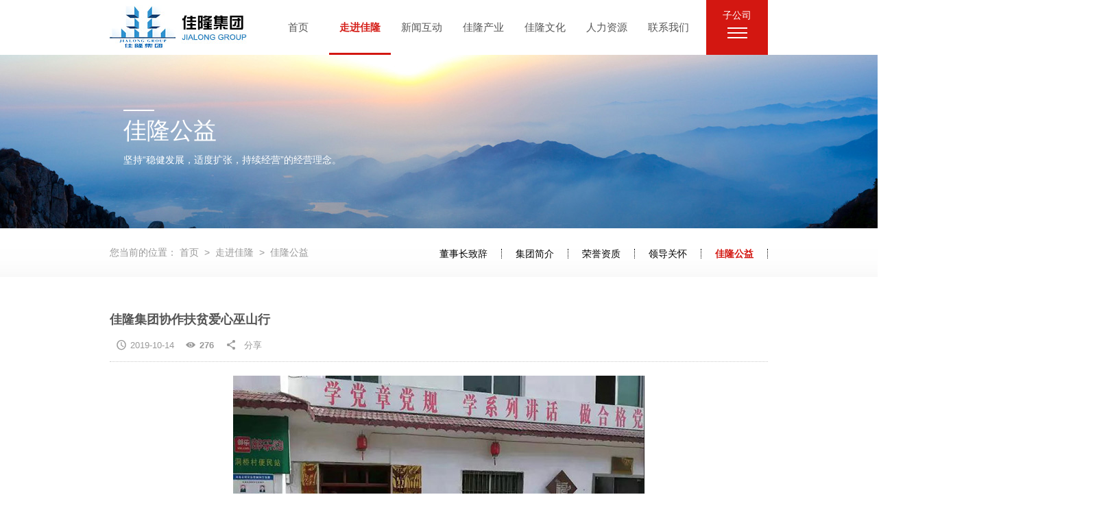

--- FILE ---
content_type: text/html; charset=utf-8
request_url: http://www.jialong-group.com/about/611197.htm
body_size: 3550
content:
<!doctype html>
<html>
 <head>
  <title>佳隆集团协作扶贫爱心巫山行_佳隆公益_佳隆集团</title>
  <meta name="keywords" content="" />
  <meta name="description" content="" />
  <meta charset="utf-8" /> 
  <meta name="viewport" content="width=device-width, initial-scale=1.0, minimum-scale=1.0, user-scalable=no" /> 
  <meta name="renderer" content="webkit" /> 
  <meta http-equiv="X-UA-Compatible" content="IE=Edge" /> 
  <!-- <meta name="apple-mobile-web-app-title" content="design by www.jerei.com">
<link rel="apple-touch-icon" href="/resources/web/img/apple-touch-icon.png" />
<link rel="apple-touch-startup-image" href="/resources/web/img/screen.png" /> -->  
  <meta name="format-detection" content="telephone=no" /> 
  <meta name="author" content="design by www.jerei.com" />
  <link rel="stylesheet" href="/resources/favicon.ico" />
  <link rel="stylesheet" href="/resources/ui/ui.css" />
  <link rel="stylesheet" href="/resources/ui/grid12.css" />
  <link rel="stylesheet" href="/resources/web/css/style.css" />
  <link rel="stylesheet" href="/resources/web/css/responsive.css" />     
  <!--[if lt IE 9]><script src="/resources/web/lib/H5shiv.js"></script><![endif]--> 
  <script src="/resources/modules/seajs/sea.js" id="seajsnode" data-no-instant=""></script> 
  <script src="/resources/web/seajs.config.js" id="seajsConfig" data-no-instant="" domain="http://www.jialong-group.com"></script> 
  <!-- <script src="/resources/??modules/seajs/sea.js,modules/seajs/seajs-combo.js,web/seajs.config.js"></script> --> 
  <!-- <script type="text/javascript" charset="utf-8" src="/resources/web/js/buttonLite.js#style=-1&uuid=&pophcol=2&lang=zh"></script>
<script type="text/javascript" charset="utf-8" src="https://static.bshare.cn/b/bshareC0.js"></script>  --> 
 </head>
 <body>
  <div class="header"> 
   <div class="wrap"> 
    <h1 class="logo"><a href="/" title="佳隆集团"><img src="/resources/web/images/logo.jpg" alt="佳隆集团" /></a></h1> 
    <div class="sub_com"> 
     <div class="_val">
      子公司
      <img src="/resources/web/images/sub-com-menu.png" />
     </div> 
     <ul class="_list"> 
      <li><a href="/industry/jia-long-na-mi-chan-ye-gong-si.htm">烟台佳隆纳米产业有限公司</a></li> 
      <li><a href="/industry/he-xin-min-jian-zi-ben-guan-li-gong-si.htm">烟台芝罘区合鑫民间资本管理有限公司</a></li> 
      <li><a href="/industry/yan-tai-jia-long-yi-shu-bo-wu-guan.htm">烟台佳隆艺术博物馆</a></li> 
      <li><a href="/industry/jia-long-gu-wan-wen-hua-gong-si.htm">烟台佳隆古玩文化有限公司</a></li> 
      <li><a href="/industry/hai-yang-guo-ji-zhen-zhi-mao-xian-cheng.htm">海阳国际针织毛衫城</a></li> 
      <li><a href="/industry/tao-cun-nong-zi-jiao-yi-zhong-xin.htm">烟台桃村农资经营有限公司</a></li> 
      <li><a href="/industry/jia-long-wu-ye-gong-si.htm">烟台佳隆物业有限公司</a></li> 
      <li><a href="/industry/jia-long-fang-di-chan-kai-fa-gong-si.jsp">佳隆集团房地产开发分公司</a></li> 
     </ul> 
    </div> 
    <div class="nav" id="menu"> 
     <ul class="cur"> 
      <li class="_i "><a href="/index.htm">首页</a> </li> 
      <li class="cur"><a href="/about/zou-jin-jia-long.htm">走进佳隆</a> </li> 
      <li><a href="/news/index.htm">新闻互动</a> </li> 
      <li><a href="/industry/jia-long-chan-ye.htm">佳隆产业</a> </li> 
      <li><a href="/culture/jia-long-wen-hua.htm">佳隆文化</a> </li> 
      <li><a href="/job/ren-li-zi-yuan.htm">人力资源</a> </li> 
      <li><a href="/contact/lian-xi-wo-men.htm">联系我们</a> </li> 
     </ul> 
     <div class="move-bg"></div> 
    </div> 
    <a href="#menu" class="mobile_key"></a> 
   </div> 
  </div> 
  <!--top end--> 
  <div class="sban"> 
   <div class="channel_t"> 
    <h1 class="_t">佳隆公益 </h1> 
    <div class="_st">
     <p>坚持“稳健发展，适度扩张，持续经营”的经营理念。</p> 
    </div> 
    <a href="javascript:history.go(-1);" class="_btn"></a> 
   </div> 
   <img src="/upload/images/2015/08/27/93767939a8024aedbaae253165ed27a4.jpg" width="100%" alt="" class="" /> 
  </div> 
  <div class="smbx"> 
   <div class="wrap fix"> 
    <div class="mbx">
     <!--Bread-B1--> 
     <div class="Bread-B1">
       您当前的位置： 
      <a href="/">首页</a>
      <span>&nbsp;&gt;&nbsp;</span> 
      <a href="/about/zou-jin-jia-long.htm">走进佳隆</a>
      <span>&nbsp;&gt;&nbsp;</span> 佳隆公益 
     </div> 
     <!--over-->
    </div> 
    <div class="channel_list"> 
     <ul class="fix"> 
      <ul> 
       <li> <a href="/about/ling-dao-zhi-ci.htm">董事长致辞</a> </li> 
       <li> <a href="/about/ji-tuan-jian-jie.htm">集团简介</a> </li> 
       <li> <a href="/about/rong-yu-zi-zhi.jsp">荣誉资质</a> </li> 
       <li> <a href="/about/ling-list.jsp">领导关怀</a> </li> 
       <li class="cur"> <a href="/about/gongyi_list.jsp">佳隆公益</a> </li> 
      </ul> 
     </ul> 
    </div> 
   </div> 
  </div> 
  <div class="s-content"> 
   <div class="wrap"> 
    <article class="widget-newsdetail-2"> 
     <header class="_head"> 
      <h1 class="_title">佳隆集团协作扶贫爱心巫山行</h1> 
      <div class="_tools fix PcPush"> 
       <textarea>
			&lt;!--
			&lt;div class=&quot;r&quot;&gt;
				&lt;a href=&quot;#&quot; class=&quot;_b2l _tool&quot;&gt;&lt;i class=&quot;ion&quot;&gt;&lt;/i&gt;返回列表&lt;/a&gt;
			&lt;/div&gt;
			--&gt;
			&lt;span class=&quot;_tool&quot;&gt;&lt;i class=&quot;ion&quot;&gt;&lt;/i&gt;2019-10-14&lt;/span&gt;
			&lt;span class=&quot;_tool&quot;&gt;&lt;i class=&quot;ion&quot;&gt;&lt;/i&gt;&lt;b id=&quot;viewCountId&quot;&gt;276&lt;/b&gt;&lt;/span&gt;
			&lt;span class=&quot;bdsharebuttonbox _tool&quot; data-tag=&quot;share_wid879964&quot;&gt;
				&lt;i class=&quot;ion&quot;&gt;&lt;/i&gt;
				&lt;a href=&quot;#&quot; class=&quot;bds_more&quot; data-cmd=&quot;more&quot;&gt;分享&lt;/a&gt;
			&lt;/span&gt;
			</textarea> 
      </div> 
     </header> 
     <div class="fix myart"> 
      <p style="text-align: center"><img src="/upload/images/2019/10/14/21f39843f0ff425b85a424dd32d14ea3.jpg" /></p>
      <p><br /></p> 
     </div> 
     <div class="_detailPage_bottom UnmobilePush"> 
      <!-- <textarea> --> 
      <ul class="fix"> 
       <li class="_prev"><span class="_mark">上一篇 &gt;</span><a href="/about/611428.htm" class="_title">佳隆博物馆参加市知联会、社组联开展的“传递末梢温暖”新春慰问活动</a><span class="_time">2022-02-09</span></li> 
       <li class="_prev"><span class="_mark">&lt; 下一篇</span><a href="/about/29251.htm" class="_title">佳隆义工</a><span class="_time">2015-09-15</span></li> 
      </ul> 
      <!-- </textarea> --> 
     </div> 
    </article> 
   </div> 
  </div> 
  <!--foot--> 
  <div class="footer"> 
   <div class="wrap fix"> 
    <div class="_left"> 
     <p class="p1"><a href="/industry/jia-long-chan-ye.htm">佳隆产业</a><em>|</em>
      <!--<a href="#">OA系统</a><em>|</em>--><a href="http://mail.jialong-group.com/" target="_blank">企业邮箱</a><em>|</em><a href="/culture/neikan-list.jsp">佳隆内刊 </a><em>|</em><a href="/contact/lian-xi-wo-men.htm">联系我们</a></p> 
     <p class="p2"><a href="/">佳隆集团有限公司 </a> <a target="_blank" href="http://beian.miit.gov.cn/">鲁ICP备09038211号</a><br /> &copy;2015-2024 JIALONG GROUP ALL RIGHTS RESERVED</p> 
     <div class="foot_share bshare-custom"> 
      <div class="bdsharebuttonbox" data-tag="share_1"> 
       <a class="bds_tsina bshare-sinaminiblog" data-cmd="tsina"><i class="ion"></i></a> 
       <a class="bds_tqq bshare-qqmb" data-cmd="tqq"><i class="ion"></i></a> 
       <a class="bds_sqq bshare-qqim" data-cmd="sqq"><i class="ion"></i></a> 
       <a class="bds_weixin" data-cmd="weixin"><i class="ion"></i></a> 
       <!-- <a class="bds_tieba" data-cmd="tieba"><i class="ion">&#xe600;</i></a> --> 
       <!-- <a class="bds_tqf" data-cmd="tqf"><i class="ion">&#xe602;</i></a> --> 
       <!-- <a class="bds_douban" data-cmd="douban"><i class="ion">&#xe601;</i></a> --> 
       <a class="bds_qzone bshare-qzone" data-cmd="qzone"><i class="ion"></i></a> 
      </div> 
     </div> 
    </div> 
    <div class="_right"> 
     <div class="_ewm"> 
      <img src="/resources/web/images/f_ewm.png" /> 
      <div class="tc">
       手机站
      </div> 
     </div> 
     <div class="_ewm"> 
      <img src="/resources/web/images/54.jpg" /> 
      <div class="tc">
       微信公共账号
      </div> 
     </div> 
    </div> 
    <div class="foot_flk"> 
     <select class="foot_flk_sel" id="bottomselect"> <option value="/industry/jia-long-fang-di-chan-kai-fa-gong-si.jsp">佳隆房地产开发分公司</option> <option value="/industry/jia-long-na-mi-chan-ye-gong-si.htm">烟台佳隆纳米产业有限公司</option> <option value="/industry/he-xin-min-jian-zi-ben-guan-li-gong-si.htm">烟台芝罘区合鑫民间资本管理有限公司</option> <option value="/industry/jia-long-gu-wan-wen-hua-gong-si.htm">烟台佳隆古玩文化有限公司</option> <option value="/industry/hai-yang-guo-ji-zhen-zhi-mao-xian-cheng.htm">海阳国际针织毛衫城</option> <option value="/industry/tao-cun-nong-zi-jiao-yi-zhong-xin.htm">烟台桃村农用物资交易中心</option> <option value="/industry/jia-long-wu-ye-gong-si.htm">烟台佳隆物业有限公司</option> <option value="/industry/yan-tai-he-xin-gao-ke-ji-feng-xian-tou-zi-you-xian-gong-si.htm">烟台合鑫高科技风险投资有限公司</option> </select> 
    </div> 
   </div> 
  </div> 
  <div style="width:300px;margin:0 auto; padding:20px 0 10px;"> 
   <a target="_blank" href="http://www.beian.gov.cn/portal/registerSystemInfo?recordcode=37060202000235" style="display:inline-block;text-decoration:none;height:20px;line-height:20px;"><img src="../../../resources/web/images/beian.png" style="float:left;" /><p style="float:left;height:20px;line-height:20px;margin: 0px 0px 0px 5px; color:#939393;">鲁公网安备 37060202000235号</p></a> 
  </div>  
  <div style="display:none;" id="jr_analysis">
   <script src="http://s95.cnzz.com/z_stat.php?id=1256516350&web_id=1256516350" type="text/javascript"></script>
  </div>
 </body>
</html>
<script type="text/javascript">

seajs.use('js/newsdetail')
	seajs.use('/resources/web/js/viewcount.js')
var jrInfo={'id':'611197','table':'wcm_cms_news'}

</script>

--- FILE ---
content_type: text/css
request_url: http://www.jialong-group.com/resources/web/css/style.css
body_size: 6426
content:
/*
* name: Global && Pc StyleSheet
* version: v3.1.0
* update: 移除等比填充
* date: 2015-07-03
*/

/* 雪碧图 */
.ico { display: inline-block; overflow: hidden; width: 20px; height: 20px; 
	vertical-align: middle; background: url(../img/ico.png);margin:0 .3em;}
.ico1_2 { background-position: -20px 0;}
.ico1_3 { background-position: -40px 0;}
.ico1_4 { background-position: -60px 0;}
.ico1_5 { background-position: -80px 0;}
.ico2_1 { background-position: 0 -20px;}
.ico2_2 { background-position: -20px -20px;}
.ico2_3 { background-position: -40px -20px;}
.ico2_4 { background-position: -60px -20px;}
.ico2_5 { background-position: -80px -20px;}
.ico3_1 { background-position: 0 -40px;}
.ico3_2 { background-position: -20px -40px;}
.ico3_3 { background-position: -40px -40px;}
.ico3_4 { background-position: -60px -40px;}
.ico3_5 { background-position: -80px -40px;}
.ico4_1 { background-position: 0 -60px;}
.ico4_2 { background-position: -20px -60px;}
.ico4_3 { background-position: -40px -60px;}
.ico4_4 { background-position: -60px -60px;}
.ico4_5 { background-position: -80px -60px;}

/* 设置 */
body{font-size:13px; line-height: 1.8; color: #555; background: #fff; padding-top:80px;}
.wrap { max-width: 960px; margin-right: auto; margin-left: auto; *width: 960px;}
a{color: inherit;}
a:hover { color: #39f;}
/*css组件-设置*/
.form-control, .input-group-addon, .btn{border-radius: 2px; }
.form-control:focus { border-color: #66afe9; outline: 0; box-shadow: inset 0 1px 1px rgba(0,0,0,0.075), 0 0 6px rgba(102, 175, 233, 0.6);}
/*选中设置*/
::-moz-selection {color: #fff; background: #39f; }
::selection {color: #fff; background: #39f; }

/* 网站样式 */

/*header*/
.header{ position:fixed; left:0; top:0; width:100%; z-index:90; height:80px; background-color:#fff;}
.logo{ float:left;}
.sub_com{ position:relative; z-index:20; float:right; width:90px; height:80px; background-color:#d31711; text-align:center;}
.sub_com ._val{ padding:10px 15px; color:#fff; font-size:14px; cursor:pointer;}
.sub_com ._val img{ margin-top:5px;}
.sub_com ._list{ display:none; position:absolute; right:0; top:100%; width:250px;}
.sub_com ._list li{ margin-bottom:1px}
.sub_com ._list li a{ display:block; height:35px; line-height:35px; padding-right:25px; text-align:right; color:#fff; font-size:12px; background:url(../images/subcombg.png)}
.sub_com ._list li a:hover{ color:#d31711}
.nav{ position:relative; height:80px; margin-left:230px;}
.nav li{ position:relative; float:left; z-index:1;}
.nav li a{ display:block; width:90px; line-height:80px; font-size:15px; color:#565656; text-align:center;}
.nav li.cur a:after{ content:""; position:absolute; left:0; bottom:0; width:100%; height:3px; background-color:#d31711}
.nav li.cur a,.nav li:hover a{ color:#d5201a; font-weight:bold;}
.nav .move-bg{ display:none;position:absolute;left:0; bottom:0; width:80px; height:3px; background:#d31711; z-index:0}
.mobile_key{ display:none; position:absolute; right:8px; top:50%; width:22px; height:18px; margin-top:-9px; background:url(../images/m_menu.png); font:0/0 a; letter-spacing:-9px; font:0/0 a; letter-spacing:-9px;}


/*footer*/
.footer{  padding:30px 0; background-color:#333; color:#f5f5f5; font-size:13px;}
.footer .wrap{ position:relative;}
.footer a{ color:#f5f5f5}
.footer ._left{ float:left; margin-right:150px;}
.footer ._left .p1{ color:#f5f5f5}
.footer ._left .p2{ color:#aaa;}
.footer ._left em{ padding:0 10px; color:#aaa;}
.footer .foot_share{ margin-top:30px;}
.footer .foot_share a{  height:auto; line-height:normal; padding:0; margin:0;margin-right:10px; color:#999; font-size:24px; background:none; }
.footer .foot_share a i{ margin:0;pointer-events: none;}
.footer .foot_share a:hover{ color:#999}
.footer ._right{ float:left; margin-left:}
.footer ._right ._ewm{ float:left; margin-right:30px;}
.foot_flk{ position:absolute; top:0; right:0;}
.foot_flk .foot_flk_sel{ width:145px; height:35px; line-height:35px; border:1px solid #666; border-radius:0; background-color:transparent; color:#fff; font-size:13px;}
.foot_flk .foot_flk_sel ._arrow .arr{ width:7px; height:4px; background:url(../images/flk_arr.jpg) no-repeat; border:0;}

/*index*/
.banner{ position:relative; height:502px; overflow:hidden;}
.banner li img{ position:absolute; left:50%; margin-left:-960px; top:0; width:1920px; height:502px; max-width:none;}
.banner .slide_nav{ position:absolute; left:50%; margin-left:-15px; bottom:100px;}
.banner .slide_nav a{ float:left; margin-right:5px; width:15px; height:15px; border-radius:50%; background-color:#fff; font:0/0 a; letter-spacing:-9px; cursor:pointer;}
.banner .slide_nav .on{ background-color:#d31711}
.module{ position:absolute; left:0; bottom:0; z-index:1; width:100%; height:90px; background:url(../images/banner-gg-bg.png);}
.module .wrap{ overflow:hidden}
.kwicks { width: 1200px; height: 98px; }
.kwicks .kwick { float: left; width: 115px; height: 98px; border-right: 1px solid transparent; background: url(../images/y-bg4.png) no-repeat right center;/*2.11 add style*/ overflow: hidden;   border-right: 1px solid #afb8ba;}
.kwicks .kwick div { width: 535px; height: 98px;/*background:url(../images/index-icon.png) repeat-x;*/
}
.kwicks .first { width: 535px; }
.kwicks .last { border-right: 0; }
.kwicks ._ico { float: left; width: 115px; height: 98px; background-repeat: no-repeat; background-position: center center; text-align:center;}
.kwicks ._ico img{ margin:15px 0 5px;}
.kwicks ._ico small{ display:block; font-size:12px; color:#fff;}
.kwicks ._img { float: left; }
.kwicks .first ._ico { background-color: #d31711; }
.module .left { position: absolute; left: 0; right: 50%; margin-right: 500px; background: url(../images/index-icon.png) repeat-x; height: 98px; }
.module .right { position: absolute; right: 0; left: 50%; margin-left: 500px; background: url(../images/index-icon.png) repeat-x; height: 98px; }
.kwicks .kwick div.kwick-nr { width: 373px; height: 98px; float: left; }
.kwick-nr p { height: 98px; width: 179px; overflow: hidden; float: left; }
.kwick-nr h3 { color: #f1f1f1; padding-top: 28px; line-height: 24px; margin-left: 24px; width: 170px; float: left; font-size: 14px; font-family: '微软雅黑'; }

.ip1{ margin-top:30px;}
.i-news ._hd{ margin-bottom:25px;}
.i-news ._hd ._img{ float:left; margin-right:15px;}
.i-news ._hd ._img img{ width:210px; height:150px;}
.i-news ._hd ._txt{ float:right; width:400px;}
.i-news ._hd ._t{ font-size:16px; color:#252525;}
.i-news ._hd time{ display:block; margin:5px 0; font-size:14px; color:#6e6e6e; font-family:Arial;}
.i-news ._hd ._p{ font-size:12px; color:#505050}
.i-news ._hd ._btn{ color:#da0000; font-size:12px;}
.i-news ._bd { height:195px; overflow:hidden;}
.i-news ._bd ._tab{ height:37px; line-height:37px; margin-bottom:25px; border:1px solid #c7ccd0; overflow:hidden;}
.i-news ._bd ._tab ul{ width:101%;}
.i-news ._bd ._tab li{ position:static; float:left; width:33%; text-align:center; font-size:15px; color:#252525; border-right:1px solid #c7ccd0}
.i-news ._bd ._tab li.last{ border-right:0;}
.i-news ._bd .tab_t_cur{ border-top:2px solid #da0000}
.i-news-list li{ margin-bottom:5px; overflow:hidden;}
.i-news-list li a{ font-size:12px; color:#3e3a39}
.i-news-list li ._c{ float:left; width:70%; white-space:nowrap; overflow:hidden; text-overflow:ellipsis;}
.i-news-list li ._date{ float:right; }

.i-about ._t{ font-size:18px; color:#252525; font-weight:bold;}
.i-about ._img{ margin-bottom:15px;}
.i-about ._p{ font-size:12px;}

.ip2{ margin-top:40px;}
.ip2 ul{ border:1px solid #eaeaea}
.ip2 li a{ display:block; border-right:1px solid #eaeaea}
.ip2 li.last a{ border-right:0;}
.ip2 li ._txt{ padding:15px; line-height:normal; overflow:hidden;}
.ip2 li ._txt ._t{ font-size:15px; color:#221815;}
.ip2 li ._txt ._tip{ position:relative; float:left; font-size:12px; color:#221815}
.ip2 li ._txt ._tip big{ color:#5b5b5b; font-size:35px; padding-right:5px;}
.ip2 li ._txt ._tip img{ vertical-align:text-bottom; margin-left:10px;}


.ip3{ margin-top:45px; margin-bottom:35px; padding-top:45px; background:url(../images/ip3-top-bg.png) left top repeat-x;}
.ip3 li{ position:relative; }
.ip3 li a{ display:block; padding:25px; padding-left:75px; height:80px;background-color:#f0f0f0}
.ip3 li ._t{ font-size:15px; color:#221815; font-weight:bold;}
.ip3 li ._p{ font-size:12px; color:#333;}
.ip3 li img{ position:absolute; left:30px; top:29px;}
.ip3 li:hover ._t{ color:#d31711}

/*common*/
.content{ position:relative; height:740px; overflow:hidden;}
.content .wrap{ position:relative; z-index:3;}
h1,h2,h3,h4{ font-weight:normal}
.big_img_con{ position:absolute; left:0; top:0; z-index:2; width:100%; height:100%; height:740px; overflow:hidden;-moz-transition: all 20s ease 0s;-ms-transition: all 20s ease 0s;-o-transition: all 20s ease 0s;transition: all 20s ease 0s; background-repeat:no-repeat; background-position:center top;}
.big_img_con.on{ transform:scale(1.1); -webkit-transform:scale(1.1)}
.pro_list_con{background-image:url(../images/prolist-ban.jpg) }
.about_zh_con{ background-image:url(../images/about-ban.jpg)  }
.news_zh_con{background-image:url(../images/news-list-zh.jpg) }
.news_zh_con_h{  height:697px;}
.channel_t { position:relative; color:#fff; margin-top:60px; margin-bottom:50px;}
.channel_t ._t{ position:relative; font-size:34px;}
.channel_t ._t:before{ content:""; position:absolute; top:0; left:0; width:45px; height:2px; background-color:#fff;}
.channel_t ._st{ font-size:14px;}
.channel_t ._btn{ display:none; position:absolute; right:0; bottom:0; width:52px; height:52px; background:url(../images/brt-arr.png) no-repeat}

/*产品综合*/
.pro_list{ position:relative; width:1366px; margin:0 auto; height:465px; overflow:hidden;}
.pro_list li{ position:relative; width:338px; z-index:4}
.pro_list li a{ display:block; overflow:hidden;}
.pro_list li ._txt{ position:absolute; left:50%; margin-left:-105px; top:75px; width:211px; height:211px; background:url(../images/pro-list-circle.png)}
.pro_list li ._txt span{ display:block; width:150px; margin:0 auto; text-align:center;color:#023a88; line-height:normal;}
.pro_list li ._txt ._ch{ margin-top:55px; font-size:22px;  font-weight:bold;}
.pro_list li ._txt ._en{ font-size:12px;}
.pro_list .arrs{ position:absolute; top:50%; margin-top:-59px; width:54px; height:118px;}
.pro_list .arrs:hover{ opacity:.8;}
.pro_list .arr_prev{ left:0; background:url(../images/pro-list-arr-prev.png)}
.pro_list .arr_next{ right:0; background:url(../images/pro-list-arr-next.png)}
.pro_list li img{ transition:all  ease-in .3s;}
.pro_list li:hover img{ transform:scale(1.1); -webkit-transform:scale(1.1)}

/*关于我们综合*/
.about_zh_list li{ float:left; height:437px; overflow:hidden; background:url(../images/i-about-libg.png)}
.about_zh_list li._f{ width:478px;}
.about_zh_list li._f ._txt{ padding:20px;}
.about_zh_list li  ._t{t font-size:17px; font-weight:bold; color:#000; margin-bottom:10px;}
.about_zh_list li  ._p{ font-size:12px; height:63px; color:#636363;}
.about_zh_list li._o ._t{ text-align:center;}
.about_zh_list li._o{ width:240px;}
.about_zh_list li._o a{ display:block; padding:30px;}
.about_zh_list li ._btn{ display:block; width:85px; height:28px; line-height:28px; text-align:center; border:1px solid #3982d3; font-size:12px; color:#3982d3; margin:0 auto; margin-top:30px;}
.about_zh_list li .btn2{ color:#fff; border-color:#fff;}
.about_zh_list li .bgblue{ color:#fff; background:url(../images/i-about-zh-bg2.jpg) center top no-repeat;}
.about_zh_list li .bgblue  ._t,.about_zh_list li .bgblue  ._p{ color:#fff;}
.about_zh_list li .bgl1{ background:url(../images/i-about-zh-bg1.jpg) center top no-repeat;}
.about_zh_list li .bgl1 ._t{ color:#fff;}
.about_zh_list li .btn1:hover{ background-color:#1164b0; color:#fff; border-color:#fff;} 

/*新闻综合*/
.newszh-list ._img {overflow:hidden; }
.newszh-list ._img img{ transition:all  ease-in .3s;}
.newszh-list ._list{ padding:20px; background-color:#fff;}
.newszh-list ._list ._t{ position:relative; font-size:18px; font-weight:bold; color:#263441; overflow:hidden; margin-bottom:9px;}
.newszh-list ._list ._t:after{ content:""; position:absolute; left:0; bottom:0; width:25px; height:1px; background-color:#ababab; transition:all ease .3s;}
.newszh-list ._list ._t ._more{ float:right; font-size:13px; color:#263441; font-weight:normal}
.newszh-list ._list:hover ._t{color:#d31711;}
.newszh-list ._list:hover ._t:after{ width:75px; background-color:#d31711}
.newszh-list li:hover ._img img{ transform:scale(1.1); -webkit-transform:scale(1.1)}

/*文化综合*/
.cul_zh_list li ._txt{ padding:15px; background-color:#fff;}
.cul_zh_list li  ._t{ position:relative; font-size:18px; font-weight:bold; color:#393939; margin-bottom:15px;}
.cul_zh_list li  ._t:after{ content:""; position:absolute; left:0 ; bottom:0;  background-color:#ababab; width:24px; height:1px; transition:all ease .3s;}
.cul_zh_list li  ._p{ font-size:12px; color:#666;}
.cul_zh_list li:hover ._t{ color:#d31711}
.cul_zh_list li:hover ._t:after{ width:75px; background-color:#d31711}

/*人力资源*/
input{ margin:0; padding:0;}
.jobzh-hd{ padding:35px 50px; background:url(../images/i-about-libg.png)}
.jobzh-hd ._t{ font-size:18px; color:#000; margin-bottom:15px;}
.jobzh-hd ._comsel{ float:left; width:350px; height:40px; line-height:40px; border:1px solid #b3b3b3; margin-right:15px; border-radius:0;}
.jobzh-hd ._comsel ._arrow { width:3em; background:url(../images/jobzh-arr.jpg) center no-repeat}
.jobzh-hd ._comsel ._arrow .arr{ display:none;}
.jobzh-hd ._short{ width:320px; height:40px; line-height:40px; border:1px solid #b3b3b3; text-indent:10px;}
.jobzh-hd ._sinp{ width:687px; border:1px solid #b3b3b3; height:40px; background-color:#fff; margin-top:15px;} 
.jobzh-hd ._sinp input[type=text]{ float:left; width:90%; border:0; height:40px; line-height:40px;text-indent:10px;}
.jobzh-hd ._sinp input[type=submit]{ float:left; width:10%; height:40px; background:url(../images/jobzh-sear.jpg) center no-repeat; border:0;}

.jobzh-bd { margin-top:15px;}
.jobzh-bd li{ background:url(../images/i-about-libg.png); text-align:center;}
.jobzh-bd li a{ display:block; padding:60px 0 40px;}
.jobzh-bd li ._img2{ display:none;}
.jobzh-bd li ._t{ font-size:18px; color:#1286cd; margin-top:20px}
.jobzh-bd li:hover{ background:#1286cd}
.jobzh-bd li:hover ._t{ color:#fff;}
.jobzh-bd li:hover ._img1{ display:none;}
.jobzh-bd li:hover ._img2{ display:block;}

/*精彩瞬间*/
.sban{ position:relative; height:253px;}
.sban img{ position:absolute; left:50%; margin-left:-960px; width:1920px; height:253px; max-width:none;}
.smbx{ height:71px; background:url(../images/s-mbx-bg.png) left top repeat-x;}
.smbx .mbx{ float:left;margin-top:23px; }
.channel_list{ float:right; margin-top:30px;}
.channel_list li{ float:left; }
.channel_list li a{ display:block; padding:0 20px; line-height:1; font-size:14px; color:#000000; border-right:1px dotted #000;}
.channel_list li.cur a{ font-weight:bold; color:#d31711}
.s-content .channel_list{ float:none; overflow:hidden; margin-bottom:20px;}
.s-content .channel_list li{ margin-bottom:20px;}
.s-content .channel_list li.last a{ border-right:0;}

.JobList-J2{ clear:both;}
.jobzh-list{ padding:0; margin-bottom:30px; overflow:hidden;}
.jobzh-list ._comsel{ width:280px; margin-right:20px;}
.jobzh-list ._short{ float:left; width:275px; height:38px; margin-right:20px;}
.jobzh-list ._sinp{ float:left; margin-top:0; width:350px; height:38px;}
.jobzh-list ._sinp input[type=text]{ height:100%;}
.jc_list li{ position:relative; margin-bottom:2%;}
.jc_list li ._txt{ position:absolute; left:0; bottom:0; width:100%; height:37px; line-height:37px; font-size:14px; color:#000; background:url(../images/i-about-libg.png); text-indent:20px;}
.jc_list li ._txt ._arr{ position:absolute; right:0; bottom:0; width:39px; height:37px; background:url(../images/jc-arr.jpg);}
.s-content{ margin-top:50px; margin-bottom:50px;}
.sban .channel_t{ position:absolute; left:50%; margin-left:-460px; width:920px; top:20px; z-index:2;}

/*新闻列表*/
.Bread-B1 { color: #999999; font-size: 14px; }
.Bread-B1 a { color: #999999; }
.Bread-B1 em { font-family:'宋体'; padding:0 5px; font-size: 16px; margin: 0 5px; }

.widget-newslist-3 li { overflow: hidden; padding: 10px 0; border-bottom: 1px dotted #cccccc; *zoom: 1;
}
.widget-newslist-3 ._t, .widget-newslist-3 ._t a { font-size: 18px; margin-bottom: 5px; color: #323232; }
.widget-newslist-3 ._t a:hover { color: #095f8a; }
.widget-newslist-3 ._img { float: left; width: 20%; margin-right: 15px; }
.widget-newslist-3 ._p { line-height: 1.6em; overflow: hidden; height: 4.8em; margin: 5px 0; color: #5a5a5a; font-size:13px;}
.widget-newslist-3 ._link { padding: 2px 5px; color: #fff; border-radius: 2px; font-size: 12px; background: #095f8a; }
.widget-newslist-3 ._link:hover { opacity: .8; }
.widget-newslist-3 ._i { overflow: hidden; color: #999999; *zoom:1;
}
.widget-newslist-3 ._i span, .widget-newslist-3 ._i a { float: left; line-height: 24px; padding: 0 10px; font-size: 12px; }
.widget-newslist-3 ._i ._more { color: #fff; background: #095f8a; }
.widget-newslist-3 ._i ._date { color: #999; background: #ededed; }
.widget-newslist-3 ._i  em{ padding:0 10px;}
@media only screen and (max-width: 480px) {
.widget-newslist-3 ._img { float: none; width: auto; }
}
.page { text-align: center; line-height: 16px; margin:30px 0;}
.page span, .page a { display: inline-block; border: 1px solid #ededed; padding: 5px 10px; vertical-align: middle; margin: 0 0 10px -1px; }
.page .goprev { margin-right: 10px; }
.page .gonext, .page .count { margin-left: 10px; }
.page span, .page a:hover { background: #0e90d2; color: #ffffff; }
.page span.goprev, .page span.gonext { color: #cccccc; background: none; }
.page span.count { border: 0; background: 0; color: #333333; }

/*招聘列表*/
.JobList-J2 ._jt { position:relative; background-color: #eaeaea; height: 48px; line-height: 48px; margin-top: 10px; overflow: hidden;  *zoom: 1;
cursor: pointer; padding-left:20px; }
.JobList-J2 ._jt strong { float: left; width: 25%; font-size:16px; color:#545454; text-align: left;  }
.JobList-J2 ._jt span { position:absolute; right:20px; top:16px; width:9px; height:17px; background:url(../images/job_list_arr.jpg) }
.JobList-J2 ._jt [class^="ico-"] { font-size: 12px; color: #999999; }
.JobList-J2 ._jc { display: none; }
.JobList-J2 ._jcon { padding: 10px;}
.JobList-J2 ._btn{ margin:20px 0; padding-top:20px; border-top:2px solid #e3e3e3; overflow:hidden}
.JobList-J2 ._btn a{ float:left; padding:0 20px; height:35px; line-height:35px; text-align:center; color:#fff; font-size:14px; border-radius:3px; background-color:#a9a9a9; margin-left:20px; _display:inline}
.JobList-J2 ._btn .a1{ background-color:#1384cb}
.JobList-J2 ._jt_act [class^="ico-"] { color: #0e90d2; }
@media only screen and (max-width: 40rem) {
 .JobList-J2 ._jt span {
 display: none;
}
}

.widget-newsdetail-2 ._head { border-bottom: 1px dotted #cccccc; }
.widget-newsdetail-2 ._head ._title { font-size: 18px; line-height: 1.4; 
color: ;font-weight:bold;}
.widget-newsdetail-2 ._tools { padding: 10px 0; color: #999999;}
.widget-newsdetail-2 .ion { font-size: 16px; font-weight: normal;}
.widget-newsdetail-2 ._tools ._tool{margin:0 4px;display: inline-block; vertical-align: middle;}
.widget-newsdetail-2 ._tools ._tool:hover{color:;}
.widget-newsdetail-2 ._tools ._b2l .ion { color: #0e90d2;}
.widget-newsdetail-2 .myart { padding: 20px 0;}
.widget-newsdetail-2 ._detailPage_bottom {border-top: 1px solid #cccccc;}
.widget-newsdetail-2 ._detailPage_bottom li {line-height: 30px; overflow: hidden; 
height: 30px;  padding: 0 10px; border-bottom: 1px solid #cccccc; }
.widget-newsdetail-2 ._detailPage_bottom ._mark {font-weight: bold; float: left; margin-right: 10px; }
.widget-newsdetail-2 ._detailPage_bottom ._title {font-size: 14px;  float: left; 
  width: 68%;}
.widget-newsdetail-2 ._detailPage_bottom ._title:hover { color: #0e90d2;}
.widget-newsdetail-2 ._detailPage_bottom ._time { float: right;}
.widget-newsdetail-2 .bdsharebuttonbox .bds_more { float: none; padding-left: 2px;
  background: none; }
@media only screen and (max-width: 480px) { 
  .widget-newsdetail-2 ._head ._title { font-size: 14px; line-height: 20px;}
  .widget-newsdetail-2 ._detailPage_bottom ._title{width: 50%;}
}

/*关于我们*/
.about_con1{ padding-bottom:45px; border-bottom:1px solid #ececec}
.about_con2{ padding-top:40px; margin-top:2px; border-top:1px solid #ececec}
.about_con ._t{ position:relative; font-size:30px; color:#00438e; margin-bottom:30px;}
.about_con ._t:before{ content:""; position:absolute; top:0; left:0; width:45px; height:1px; background-color:#b9b9b9;}
.about_con ._t ._en{ display:block;font-size:14px; color:#ababab}
.about_con p{ margin-bottom:15px; font-size:13px; color:#000;}

/**在线留言 **/
.Form-M1 .Form-M1-Left { float: left; width: 50%; }
.Form-M1 .Form-M1-right { float: right; width: 50%; }
.Form-M1 .Form-M1-li { padding-top: 10px; }
.Form-M1 .Form-M1-li label { width: 5em; display: inline-block; color: #666; vertical-align: middle; }
.Form-M1 .Form-M1-li input { height: 28px; line-height: 28px; border: 1px #ddd solid; width: 70%; }
.Form-M1 .Form-M1-li textarea { border: 1px #ddd solid; width: 70%; }
.Form-M1 .Form-M1-li em { color: red; vertical-align: middle; padding-left: 10px; }
.Form-M1 .Form-M1-li input._yzm { width: 20%; }
.Form-M1 .Form-M1-li img { vertical-align: middle; padding-left: 10px; cursor: pointer; }
.Form-M1 .Form-M1-li b { color: #666; font-size: 12px; padding-left: 4px; }
.Form-M1 .Form-M1-Btn { clear: both; text-align: center; padding-top: 40px; }
.Form-M1 .Form-M1-Btn button { width: 100px; height: 30px; line-height: 30px; text-align: center; color: #fff; border-radius: 4px; cursor: pointer; border:0; font-size:14px; border-radius:0;}
.Form-M1 .Form-M1-Btn ._submit { background: #d31711; color:#fff; margin-right: 10px; }
.Form-M1 .Form-M1-Btn ._reset { background: #cfcece; color:#000; }
@media only screen and (max-width: 40em) {
.Form-M1 .Form-M1-Left { width: 100%; }
.Form-M1 .Form-M1-li input { width: 68%; }
.Form-M1 .Form-M1-right { width: 100%; }
.Form-M1 .Form-M1-li textarea { width: 68%; }
.Form-M1 .Form-M1-li input._yzm { width: 27%; }
.Form-M1 .Form-M1-li b { display: none; }
}
/*2015-05-04 电子报*/
.dzb{}
.page_view{border:1px solid #ccc;}
.page_view img{width: 100%;}
.dzb-pannel{margin-top: 30px;}
.dzb-pannel ._hd{position: relative; height: 34px;line-height: 34px;background:#f6f6f6;
	margin-bottom:5px;}
.dzb-pannel ._T{font-size:16px;padding:0 12px;font-weight: 700; color:#3e3e3e; font-size:20px; font-weight:bold;}
.dzb-pannel ._bar{position: absolute;right: 12px;top:0;}
.dzb-pannel ._bar ._link{cursor: pointer;}
.dzb-pannel ._bar [class^="ico-"]{color:#de2123;}
.dzb-pannel ._bd{padding:10px 14px; background-color:#fdf3f3}
.pdf_list li{background:url(../images/pdf.png) right center no-repeat;}
.banmian_list li{cursor: pointer;height: 24px;line-height: 24px;
overflow: hidden;white-space: nowrap;  text-overflow: ellipsis;}
.banmian_list .cur{color:#de2123;}
.banmian_list [class^="ico-"],.text-red{color:#de2123;}
.banmian_list li a:hover{color:#de2123;text-decoration: underline;}
.dzb_download{display: block; width:150px;font-size:14px;color:#fff;line-height: 3em;background:#868686;text-align: center;margin-top: 30px;}
.dzb_download [class^="ico-"]{font-size:2em; }
.dzb_download:hover{color:#eee;}
.dzb_search{margin:16px 0;overflow: hidden;}
.dzb_search ._inp{float: left;width: 70%;height: 28px;line-height: 28px;border:1px solid #ccc;}
.dzb_search ._sub{float: right;width: 25%;height: 28px;line-height: 28px;color:#fff;
background:#de2123;cursor: pointer;margin:0;}
.dzb_search ._sub:hover{opacity: .8;}
.banmian_title{font-size:16px;font-weight: 700;margin-bottom: 14px;}
.banmian_tabs{border-top:1px dashed #ccc;border-bottom:1px dashed #ccc;}
.banmian_tabs li{ position:relative;height: 44px;line-height: 44px;float: left;width: 25%;text-align: center;}
.banmian_tabs .cur{background:#de2123;color:#fff;}
.banmian_tabs .cur:after{position: absolute;content: "";width: 0;height: 0;left: 50%;bottom:100%;
border:6px solid;border-color:transparent transparent #de2123 transparent;margin-left:-6px;}

/*电子书列表*/
.booklist_list li{ margin-bottom:20px;}
.booklist_list li a.img { display: block; height: 0; overflow: hidden; padding-bottom: 140%; position: relative;border:1px solid #eee; }
.booklist_list li a.img img { height:100%; left: 0; position: absolute; top: 0; width: 100%; }
.booklist_list li .title{font-size: 14px;font-weight: bold;color: #565656; margin-top:10px;white-space:nowrap;text-overflow:ellipsis;overflow:hidden; text-align:center;}
.booklist_list li .gn{background: #f4f4f4;margin-top: 10px;padding: 4px 0 4px 0;text-align: center;}
.booklist_list li .gn a{ display:inline-block; width:30%; text-align:left;}

/*电子报详情*/
.dzb{ overflow:hidden;}
.page_view{border:1px solid #ccc;}
.page_view .togglePage{ width:100%; height:0; padding-bottom:140%; *height:564px; *padding-bottom:0; position:relative;}
.page_view .togglePage img{width: 100%; height:100%; position:absolute; top:0; left:0;}
.dzb-pannel ._hd{position: relative; height: 34px;line-height: 34px;background:#f6f6f6;margin-bottom:5px;}
.dzb-pannel ._T{font-size:16px;padding:0 12px;font-weight: 700; color:#3e3e3e; font-size:20px; font-weight:bold;}
.dzb-pannel ._bar{position: absolute;right: 12px;top:0;}
.dzb-pannel ._bar ._link{cursor: pointer;}
.dzb-pannel ._bar [class^="ico-"]{color:#de2123;}
.dzb-pannel ._bd{padding:10px 14px; background-color:#fdf3f3}
.pdf_list li{background:url(../images/pdf.png) right center no-repeat;}
.banmian_list li{cursor: pointer;height: 24px;line-height: 24px;
overflow: hidden;white-space: nowrap;  text-overflow: ellipsis;}
.banmian_list .cur{color:#de2123;}
.banmian_list [class^="ico-"],.text-red{color:#de2123;}
.banmian_list li a:hover{color:#de2123;text-decoration: underline;}
.dzb_download{display: block; width:150px;font-size:14px;color:#fff;line-height: 3em;background:#868686;text-align: center;margin-top: 30px;}
.dzb_download [class^="ico-"]{font-size:2em; }
.dzb_download:hover{color:#eee;}
.dzb_search{margin:16px 0;overflow: hidden;}
.dzb_search ._inp{float: left;width: 70%;height: 28px;line-height: 28px;border:1px solid #ccc;}
.dzb_search ._sub{float: right;width: 25%;height: 28px;line-height: 28px;color:#fff;
background:#de2123;cursor: pointer;margin:0; border:0;}
.dzb_search ._sub:hover{opacity: .8;}
.banmian_title{font-size:16px;font-weight: 700;margin-bottom: 14px;}
.banmian_tabs{border-top:1px dashed #ccc;border-bottom:1px dashed #ccc;}
.banmian_tabs li{ position:relative;height: 44px;line-height: 44px;float: left;width: 25%;text-align: center;}
.banmian_tabs .cur{background:#de2123;color:#fff;}
.banmian_tabs .cur:after{position: absolute;content: "";width: 0;height: 0;left: 50%;bottom:100%;
border:6px solid;border-color:transparent transparent #de2123 transparent;margin-left:-6px;}
.bzbox{ border:1px #c4c4c4 solid;padding: 10px 0 20px;}
.bzbox .bzboxScroll{overflow: hidden;position: relative;height: 510px; padding:0 6%;}

/*.album_ordinary .slide_c img{ max-height:80%!important;}*/

.proinfo_search.jobSearch .jobsele{ width:37.5%;}
.album_ordinary .slide_c img{ max-height:75%!important;}
.net_cont2 {margin: 25px 0 0;}

/*20200729*/
.dzb ._tools{padding-bottom: 10px; color: #a0a098;}

/*联系我们*/
.contact_top  li{ height:40px; line-height:40px; font-size:13px; color:#000; border-bottom:1px solid #e5e5e5}
.contact_top  li img{ vertical-align:middle; margin-right:20px;}
._map{ margin:30px 0}
._subcom ._t{ font-size:20px; border-bottom:1px solid #e5e5e5; margin-bottom:30px;}
._subcom li{ float:left; width:365px; height:176px; margin-right:30px; margin-bottom:30px; background-color:#f4f3f3}
._subcom li ._st{ font-size:16px; color:#5a5a5a; font-weight:bold; padding-left:30px; padding-top:20px;}
._subcom li  ._p{ padding-left:30px; font-size:13px; color:#5a5a5a}

#map-15517{ margin:30px 0;}
#map-15517 img{ max-width:none;}

.cy_scroll{ padding-top:40px; margin-top:40px; border-top:1px solid #c6c4c4}
.cy_scroll ._c{ height:200px;}
.cy_scroll ._c ._t{ text-align:center; font-size:14px; color:#000}
.cy_scroll ._c .arrs{ position:absolute; top:50%; margin-top:-33px; width:39px; height:67px;}
.cy_scroll ._c .arr_prev{ left:0; background:url(../images/jlcy_prev.png)}
.cy_scroll ._c .arr_next{ right:0; background:url(../images/jlcy_next.png)}
#map img{ max-width:none}
.jc_list li ._txt{overflow:hidden;}

--- FILE ---
content_type: text/css
request_url: http://www.jialong-group.com/resources/web/css/responsive.css
body_size: 704
content:
/*
* name: responsive StyleSheet
* version: v1.1.6
* update: 响应点梳理1024>768>640>320
* data: 2015-08-10
*/

/* import responsive stylesheet */
@import url(./Pad.css) screen and (max-width: 1024px);
@import url(./Mobile.css) screen and (max-width: 640px);

/* hide template textarea */
.UnpcPush textarea, .PcPush textarea, .MobilePush textarea, .UnmobilePush textarea{display: none;}

/*
* PcMode
*/
body:after {
  display: block;
  height: 0;
  line-height: 0;
  overflow: hidden;
  visibility: hidden;
  content: 'Pc';
}
.PcMode:after { content: 'Pc' !important;}
.UnpcPush, .MobilePush { display: none;}
/*20220103*/
@media only screen and (max-width: 1440px) {
    .banner{height:377px;}
    .banner li img{margin-left:-720px;width:1440px; height:377px;}
}
/*
* PadMode
*/
@media screen and (max-width: 1024px) {

  body:after {
    content: 'Pad';
  }
  body{ user-select: none;-webkit-user-select: none;}
  body,input,textarea,button,select {font-family: inherit;font-size:14px;}
  .wrap{padding-left:2%;padding-right:2%;max-width: none;}
  .PcPush{display: none;}
  .UnpcPush{display: block;}

}

/*
* MobileMode
*/
@media screen and (max-width: 640px) {

  body:after {
    content: 'Mobile';
  }
  body,input,textarea,button,select {font-size:16px;}
  .wrap{padding-left:4%;padding-right:4%; }
  .UnmobilePush{display: none;}
  .MobilePush{display:block;}
  img[data-src]{opacity: 1;}
  
  .banner{height:125px;}
  .banner li img{margin-left: 0;width: 100%;height: auto;position: static;}
  /*.slide_wrap{position:static!important;}
  .banner .slide_wrap{height:auto!important;}
  .banner .slide_c{position:static!important;}*/

}


--- FILE ---
content_type: text/css
request_url: http://www.jialong-group.com/resources/web/css/Pad.css
body_size: 330
content:
/*
* name: Pad && MiddleScreen StyleSheet
* version: v1.1.0
* update: 尺寸细分代替横竖屏
* date: 2015-08-10
*/

/* <1024 */



body{ padding-top:0;}



/* <768 */
@media screen and (max-width: 768px){
	
/*header*/	
.nav{ clear:both; margin-left:0;}

/*footer*/
.footer ._right{ display:none;}

/*index*/
.banner{ clear:both;}
.i-news ._hd ._img{ width:30%;}
.i-news ._hd ._txt{ width:65%;}

}


--- FILE ---
content_type: text/css
request_url: http://www.jialong-group.com/resources/web/css/Mobile.css
body_size: 932
content:
/*
* name: Mobile && SmallScreen StyleSheet
* version: v1.1.0
* update: 尺寸细分代替横竖屏
* date: 2015-08-10
*/

/* <640 */

/*header*/

.logo{ float:none; text-align:left}
.nav{ display:none}
.header{ position:relative; display:block; }
.mobile_key{ display:block;}
.move-bg{ display:none}
.sub_com{ display:none;}

/*foot*/
.footer{ padding:10px 0; text-align:center;}
.footer ._left{ float:none; width:auto; margin-right:0;}
.footer .foot_share{ display:none}
.foot_flk{ display:none;}

/*index*/
.banner{ height:200px; padding-bottom:90px; }
.banner  li img{ width:640px; margin-left:-320px; height:200px;}
.kwicks{ width:auto;}
.kwicks .kwick div{ width:auto;}
.kwicks .kwick{ float:left; width:auto;}
.kwicks ._ico{ width:57px;}
.kwicks .first ._ico{ background:none;}
.kwicks .kwick div.kwick-nr{ display:none;}
.i-news ._hd ._img{ float:none; width:auto; text-align:center;}
.i-news ._hd ._txt{ float:none; width:auto;}
.module{ background-color:#35a2e1}

/*common*/
.smbx{ height:auto;}
.content{ height:auto;}
.channel_t ._btn{ bottom:60px;}
.channel_list{ float:none}
.channel_list li{ float:none; height:35px; line-height:35px; background-color:#3092cf;}
.channel_list li a{ line-height:35px; color:#fff;}
.big_img_con{ height:100%; background-size:cover;}
.sban img{ position:static; margin-left:0; width:auto; max-width:100%; height:130px;}
.sban .channel_t{ left:0; top:23px; margin-top:0; margin-left:15px; width:auto;}
.s-content .channel_list li{ margin-bottom:0;}
.sban{ display:none; height:115px;}
.channel_t ._t{ font-size:24px;}


/*走进佳隆*/
.about_zh_list li{ float:none}
.about_zh_list li._f{ width:auto; height:auto;}
.about_zh_list li._o{ width:auto}

/*人力资源*/
.jobzh-hd{ padding:35px 5px;}
.jobzh-hd ._comsel{ float:none; width:100%; margin-bottom:5px;}
.jobzh-hd ._short{ width:100%;}
.jobzh-hd ._sinp{ width:auto;}

/*联系我们*/
._subcom li{ float:none; width:auto; margin-right:0}

/*佳隆产业*/
.pro_list{ width:100%; height:465px; z-index:10;}
.pro_list li{ width:100%;}


.channel_t{ padding-left:5px;}

.about_zh_list li ._t{ text-align:center}
.cul_zh_list li{ margin-bottom:10px;}
.pro_list li img{ width:100%; height:auto;}
/* <320 */
@media screen and (max-width: 320px){




}


--- FILE ---
content_type: application/javascript
request_url: http://www.jialong-group.com/resources/modules/easing.js?v=0.13701971742361452
body_size: 1192
content:
/*
 * jQuery Easing v1.3 - http://gsgd.co.uk/sandbox/jquery/easing/
 *
 * Uses the built in easing capabilities added In jQuery 1.1
 * to offer multiple easing options
 *
 * TERMS OF USE - jQuery Easing
 *
 * Open source under the BSD License.
 *
 * Copyright © 2008 George McGinley Smith
 * All rights reserved.
 */

define('easing',function(require, exports, module) {
	var jQuery = require('jquery');
	
	jQuery.easing['jswing'] = jQuery.easing['swing'];

	jQuery.extend(jQuery.easing, {
		def: 'easeOutQuad',
		swing: function(x, t, b, c, d) {
			//alert(jQuery.easing.default);
			return jQuery.easing[jQuery.easing.def](x, t, b, c, d);
		},
		easeInQuad: function(x, t, b, c, d) {
			return c * (t /= d) * t + b;
		},
		easeOutQuad: function(x, t, b, c, d) {
			return -c * (t /= d) * (t - 2) + b;
		},
		easeInOutQuad: function(x, t, b, c, d) {
			if ((t /= d / 2) < 1) return c / 2 * t * t + b;
			return -c / 2 * ((--t) * (t - 2) - 1) + b;
		},
		easeInCubic: function(x, t, b, c, d) {
			return c * (t /= d) * t * t + b;
		},
		easeOutCubic: function(x, t, b, c, d) {
			return c * ((t = t / d - 1) * t * t + 1) + b;
		},
		easeInOutCubic: function(x, t, b, c, d) {
			if ((t /= d / 2) < 1) return c / 2 * t * t * t + b;
			return c / 2 * ((t -= 2) * t * t + 2) + b;
		},
		easeInQuart: function(x, t, b, c, d) {
			return c * (t /= d) * t * t * t + b;
		},
		easeOutQuart: function(x, t, b, c, d) {
			return -c * ((t = t / d - 1) * t * t * t - 1) + b;
		},
		easeInOutQuart: function(x, t, b, c, d) {
			if ((t /= d / 2) < 1) return c / 2 * t * t * t * t + b;
			return -c / 2 * ((t -= 2) * t * t * t - 2) + b;
		},
		easeInQuint: function(x, t, b, c, d) {
			return c * (t /= d) * t * t * t * t + b;
		},
		easeOutQuint: function(x, t, b, c, d) {
			return c * ((t = t / d - 1) * t * t * t * t + 1) + b;
		},
		easeInOutQuint: function(x, t, b, c, d) {
			if ((t /= d / 2) < 1) return c / 2 * t * t * t * t * t + b;
			return c / 2 * ((t -= 2) * t * t * t * t + 2) + b;
		},
		easeInSine: function(x, t, b, c, d) {
			return -c * Math.cos(t / d * (Math.PI / 2)) + c + b;
		},
		easeOutSine: function(x, t, b, c, d) {
			return c * Math.sin(t / d * (Math.PI / 2)) + b;
		},
		easeInOutSine: function(x, t, b, c, d) {
			return -c / 2 * (Math.cos(Math.PI * t / d) - 1) + b;
		},
		easeInExpo: function(x, t, b, c, d) {
			return (t == 0) ? b : c * Math.pow(2, 10 * (t / d - 1)) + b;
		},
		easeOutExpo: function(x, t, b, c, d) {
			return (t == d) ? b + c : c * (-Math.pow(2, -10 * t / d) + 1) + b;
		},
		easeInOutExpo: function(x, t, b, c, d) {
			if (t == 0) return b;
			if (t == d) return b + c;
			if ((t /= d / 2) < 1) return c / 2 * Math.pow(2, 10 * (t - 1)) + b;
			return c / 2 * (-Math.pow(2, -10 * --t) + 2) + b;
		},
		easeInCirc: function(x, t, b, c, d) {
			return -c * (Math.sqrt(1 - (t /= d) * t) - 1) + b;
		},
		easeOutCirc: function(x, t, b, c, d) {
			return c * Math.sqrt(1 - (t = t / d - 1) * t) + b;
		},
		easeInOutCirc: function(x, t, b, c, d) {
			if ((t /= d / 2) < 1) return -c / 2 * (Math.sqrt(1 - t * t) - 1) + b;
			return c / 2 * (Math.sqrt(1 - (t -= 2) * t) + 1) + b;
		},
		easeInElastic: function(x, t, b, c, d) {
			var s = 1.70158;
			var p = 0;
			var a = c;
			if (t == 0) return b;
			if ((t /= d) == 1) return b + c;
			if (!p) p = d * .3;
			if (a < Math.abs(c)) {
				a = c;
				var s = p / 4;
			} else var s = p / (2 * Math.PI) * Math.asin(c / a);
			return -(a * Math.pow(2, 10 * (t -= 1)) * Math.sin((t * d - s) * (2 * Math.PI) / p)) + b;
		},
		easeOutElastic: function(x, t, b, c, d) {
			var s = 1.70158;
			var p = 0;
			var a = c;
			if (t == 0) return b;
			if ((t /= d) == 1) return b + c;
			if (!p) p = d * .3;
			if (a < Math.abs(c)) {
				a = c;
				var s = p / 4;
			} else var s = p / (2 * Math.PI) * Math.asin(c / a);
			return a * Math.pow(2, -10 * t) * Math.sin((t * d - s) * (2 * Math.PI) / p) + c + b;
		},
		easeInOutElastic: function(x, t, b, c, d) {
			var s = 1.70158;
			var p = 0;
			var a = c;
			if (t == 0) return b;
			if ((t /= d / 2) == 2) return b + c;
			if (!p) p = d * (.3 * 1.5);
			if (a < Math.abs(c)) {
				a = c;
				var s = p / 4;
			} else var s = p / (2 * Math.PI) * Math.asin(c / a);
			if (t < 1) return -.5 * (a * Math.pow(2, 10 * (t -= 1)) * Math.sin((t * d - s) * (2 * Math.PI) / p)) + b;
			return a * Math.pow(2, -10 * (t -= 1)) * Math.sin((t * d - s) * (2 * Math.PI) / p) * .5 + c + b;
		},
		easeInBack: function(x, t, b, c, d, s) {
			if (s == undefined) s = 1.70158;
			return c * (t /= d) * t * ((s + 1) * t - s) + b;
		},
		easeOutBack: function(x, t, b, c, d, s) {
			if (s == undefined) s = 1.70158;
			return c * ((t = t / d - 1) * t * ((s + 1) * t + s) + 1) + b;
		},
		easeInOutBack: function(x, t, b, c, d, s) {
			if (s == undefined) s = 1.70158;
			if ((t /= d / 2) < 1) return c / 2 * (t * t * (((s *= (1.525)) + 1) * t - s)) + b;
			return c / 2 * ((t -= 2) * t * (((s *= (1.525)) + 1) * t + s) + 2) + b;
		},
		easeInBounce: function(x, t, b, c, d) {
			return c - jQuery.easing.easeOutBounce(x, d - t, 0, c, d) + b;
		},
		easeOutBounce: function(x, t, b, c, d) {
			if ((t /= d) < (1 / 2.75)) {
				return c * (7.5625 * t * t) + b;
			} else if (t < (2 / 2.75)) {
				return c * (7.5625 * (t -= (1.5 / 2.75)) * t + .75) + b;
			} else if (t < (2.5 / 2.75)) {
				return c * (7.5625 * (t -= (2.25 / 2.75)) * t + .9375) + b;
			} else {
				return c * (7.5625 * (t -= (2.625 / 2.75)) * t + .984375) + b;
			}
		},
		easeInOutBounce: function(x, t, b, c, d) {
			if (t < d / 2) return jQuery.easing.easeInBounce(x, t * 2, 0, c, d) * .5 + b;
			return jQuery.easing.easeOutBounce(x, t * 2 - d, 0, c, d) * .5 + c * .5 + b;
		}
	});
});

--- FILE ---
content_type: application/javascript
request_url: http://www.jialong-group.com/resources/modules/manifest.js
body_size: 608
content:
/*
* name: manifest.js
* version: v0.1.0
* update: marquee代替cons
* date: 2015-08-04
*/
define('manifest',function(){
    var mod = {
        'audio/audio'                       : 1,
        'copy/ZeroClipboard'                : 1,
        'flv/flv'                           : 1,
    	'hook/hook'							: 1,
    	'jquery/1/jquery'					: 1,
        'jquery/2/jquery'                   : 1,
    	'My97DatePicker/WdatePicker'		: 1,
    	'raty/raty'							: 1,
    	'upload/upload'						: 1,
    	'validform/validform'				: 1,
    	'video/video'						: 1,
    	'webuploader/webuploader'			: 1,
        'album'                             : 1,
    	'autocomplete'						: 1,
        'base'								: 1,
        'bdmap'								: 1,
        'bdshare'							: 1,
        'box'								: 1,
        'count'								: 1,
        'countdown'							: 1,
        'drag'								: 1,
        'easing'							: 1,
        'etpl'								: 1,
        'fastclick'                         : 1,
        'img-auto'							: 1,
        'img-loaded'						: 1,
        'img-ready'							: 1,
        'instantclick'						: 1,
        'json'								: 1,
        'lazyload'							: 1,
        'marquee'                           : 1,
        'masonry'							: 1,
        'mmenu'								: 2,
        'mousemenu'							: 1,
        'mousetrap'							: 1,
        'mousewheel'						: 1,
        'on-scroll'							: 1,
        'photowall'							: 1,
        'pjax'								: 1,
        'qr'								: 1,
        'scroll-bar'						: 1,
        'scroll-col'                        : 1,
        'scroll-row'						: 1,
        'select'							: 1,
        'slide'								: 1,
        'tab'								: 1,
        'tip'								: 1,
        'touch'								: 1,
        'zoom'								: 1
    }
    var manifest = {}
    for(var key in mod){
        manifest[seajs.data.base + key + '.js'] = mod[key]
    }
    seajs.data.localcache.manifest = manifest;
    
})

--- FILE ---
content_type: application/javascript
request_url: http://www.jialong-group.com/resources/modules/movebg.js
body_size: 1237
content:
/*
 * name: zoom.js
 * version: v2.0.0
 * update: 内嵌style
 * date: 2015-05-09
 */
define('movebg',function(require, exports, module) {
	var $ = require('jquery')
	
	 $.fn.movebg = function(options) {
        var defaults = {
            width: 120,
            /*移动块的大小*/
            extra: 50,
            /*反弹的距离*/
            speed: 300,
            /*块移动的速度*/
            rebound_speed: 300/*块反弹的速度*/
        };
        var defaultser = $.extend(defaults, options);
        return this.each(function() {
            var _this = $(this);
            var _item = _this.children("ul").children("li").children("a");
            /*找到触发滑块滑动的元素	*/
            var origin = _this.children("ul").children("li.cur").index();
            /*获得当前导航的索引*/
            var _mover = _this.find(".move-bg");
            /*找到滑块*/
            var hidden;
            /*设置一个变量当html中没有规定cur时在鼠标移出导航后消失*/
            if (origin == -1) {
                origin = 0;
                hidden = "1"
            } else {
                _mover.show()
            }
            ;/*如果没有定义cur,则默认从第一个滑动出来*/
            var cur = prev = origin;
            /*初始化当前的索引值等于上一个及初始值;*/
            var extra = defaultser.extra;
            /*声明一个变量表示额外滑动的距离*/
            _mover.css({
                left: "" + defaultser.width * origin + "px"
            });
            /*设置滑块当前显示的位置*/
            
            //设置鼠标经过事件
            _item.each(function(index, it) {
                $(it).mouseover(function() {
                    cur = index;
                    /*对当前滑块值进行赋值*/
                    move();
                    prev = cur;
                    /*滑动完成对上个滑块值进行赋值*/
                }
                );
            }
            );
            _this.mouseleave(function() {
                cur = origin;
                /*鼠标离开导航时当前滑动值等于最初滑块值*/
                move();
                if (hidden == 1) {
                    _mover.stop().fadeOut();
                }
                /*当html中没有规定cur时在鼠标移出导航后消失*/
            }
            );
            
            //滑动方法
            function move() {
                _mover.clearQueue();
                if (cur < prev) {
                    extra = -Math.abs(defaultser.extra);
                }/*当当前值小于上个滑块值时，额外滑动值为负数*/ 
                else {
                    extra = Math.abs(defaultser.extra)
                }
                ;/*当当前值大于上个滑块值时，滑动值为正数*/
                _mover.queue(
                function() {
                    $(this).show().stop(true, true).animate({
                        left: "" + Number(cur * defaultser.width + extra) + ""
                    }, defaultser.speed),
                    function() {
                        $(this).dequeue()
                    }
                }
                );
                _mover.queue(
                function() {
                    $(this).stop(true, true).animate({
                        left: "" + cur * defaultser.width + ""
                    }, defaultser.rebound_speed),
                    function() {
                        $(this).dequeue()
                    }
                }
                );
            }
            ;
        }
        )
    }


})

--- FILE ---
content_type: application/javascript
request_url: http://www.jialong-group.com/resources/web/js/common.js
body_size: 2431
content:
/**
 * name: common
 * version: v2.0.1
 * update: 去掉count模块和环境变量
 * date: 2015-07-07
 */
define(function(require, exports, module) {
	var $ = require('jquery');
	var base = require('base');
	var typeCatch = base.getType();

	if(base.browser.ie==6){
		alert('本站不支持IE6访问，请升级IE或使用chrome、Firefox等高级浏览器！');
	}

	//pc模拟多终端检测
	if(window.sessionStorage && sessionStorage.getItem('PcMode')){
		$('body').addClass('PcMode');
		typeCatch = base.getType();
	}
	(function() { 
		if( window.sessionStorage && sessionStorage.getItem('browserRedirectLock') ) return;
	    if(!base.browser.isMobile && typeCatch!=='Pc'){
	    	/*require.async('box',function(){
	    		$.box.confirm('网站即将进入移动模式，点【取消】保持电脑模式', function(){
	    			window.sessionStorage && sessionStorage.setItem('browserRedirectLock','true'); 
	    			$.box.hide();
	    		},function(){
	    			typeCatch = 'Pc';
	    			window.sessionStorage && sessionStorage.setItem('PcMode','Pc'); 
	    		},{
	    			title: "切换到移动模式"
	    		})
	    	})*/
	    }
	})();
	
	//跨屏刷新
	var throttleResize = base.throttle(function(){
			if(base.getType()!==typeCatch) document.location.reload();
		});
	$(window).on('resize',function(){
		throttleResize();
	});

	/*
	* 常用工具
	*/
	//返回顶部
	$('body').on('click','.gotop',function(){$('html,body').stop(1).animate({scrollTop:'0'},300);return false});
	//关闭当前页
	$('body').on('click','.closewin',function(){window.opener=null;window.open("","_self");window.close()});
	//打印当前页
	$('body').on('click','.print',function(){window.print()});
	//加入收藏
	$('body').on('click','.favorite',function(){var sURL = "http:&#47;&#47;"+document.domain+"&#47;",sTitle = document.title;try{window.external.addFavorite(sURL, sTitle)} catch (e){try{window.sidebar.addPanel(sTitle, sURL, "")}catch (e){alert("加入收藏失败，请使用Ctrl+D进行添加")}}});
	//设为首页
	$('body').on('click','.sethome',function(){var vrl="http:&#47;&#47;"+document.domain+"&#47;";if(window.netscape){try{netscape.security.PrivilegeManager.enablePrivilege("UniversalXPConnect")}catch(e){alert("此操作被浏览器拒绝！\n请在浏览器地址栏输入“about:config”并回车\n然后将 [signed.applets.codebase_principal_support]的值设置为'true',双击即可。")}var prefs=Components.classes['@mozilla.org/preferences-service;1'].getService(Components.interfaces.nsIPrefBranch);prefs.setCharPref('browser.startup.homepage',vrl)}else{alert("您的浏览器不支持自动设为首页，请您手动进行设置！")}});
	//屏蔽ie78 console未定义错误
	if (typeof console === 'undefined') {
	    console = { log: function() {}, warn: function() {} }
	}
	//textarea扩展max-length
	$('textarea[max-length]').on('change blur keyup',function(){
		var _val=$(this).val(),_max=$(this).attr('max-length');
		if(_val.length>_max){
			$(this).val(_val.substr(0,_max));
		};
	})
	//延时显示
	$('.opc0').animate({'opacity':'1'},160);
	// placeholder
	$('input, textarea').placeholder();
	//按需渲染
	base.scanpush();
	//响应图片
	base.resImg();
	/*
	* 输出
	*/
	module.exports = {
		demo:function(){
			console.log('hello '+base.getType());
		}
	}

	/*
	* 站内公用
	*/
	 //多组分享js         
   // require.async('bdshare',function(bdshare){
   //     bdshare([{
   //          tag : 'share_1',  
   //          bdSize : 16,      //图标尺寸, 16｜24｜32
   //          bdStyle : '1'     //图标类型, 0｜1｜2

   //       },
   //       {
   //          tag : 'share_2',
   //          bdSize : 32,
   //          bdStyle: 2
   //       }])
   // });
   require('jrshare'); 
   $.jrshare({bdshare:true});
 
	//导航当前状态
	//var jrChannelArr=jrChannel.split('#');
	//$('.nav').children('li').eq(jrChannelArr[0]).addClass('cur').find('li').eq(jrChannelArr[1]).addClass('cur');
	
	if(typeCatch!=='Mobile'){
	 require('movebg');
	$(".nav").movebg({width:90/*滑块的大小*/,extra:10/*额外反弹的距离*/,speed:400/*滑块移动的速度*/,rebound_speed:400/*滑块反弹的速度*/});	
		}
   
   if(typeCatch==='Mobile'){
	  $(".nav").find('.move-bg').remove();
	  require('mmenu');
      $('.nav').mmenu();	   
	}
	
	$('#bottomselect').change(function(){
		window.location.href=$(this).val();
	})
	
	$('.s-content .channel_list').find('li:last').addClass('last')
	
	$('.sub_com ').hover(function(){
		$(this).find('._list').stop(1,1).slideDown(320)
		},function(){
		$(this).find('._list').stop(1,1).slideUp(320)	
			})
		require('select')	
		$('#bottomselect').select({
			callback:function(val,txt){
				window.location.href=val;
			}			
		})
		
	$('.big_img_con').addClass('on')
	
	
   require('scroll-col');
   $('.cy_scroll ._c').scrollCol();
		
			
})

--- FILE ---
content_type: application/javascript
request_url: http://www.jialong-group.com/resources/modules/scroll-col.js?v=0.6486130561350385
body_size: 3161
content:
/*
 * name: scroll-col.js
 * version: v4.1.0
 * update: 更名
 * date: 2015-08-13
 */
define('scroll-col',function(require, exports, module) {
	var $ = require('jquery');
	var base = require('base');
	seajs.importStyle('.scroll{position:relative;overflow:hidden;-ms-touch-action:none;touch-action:none}.scroll_wrap{position:relative;width:100%;height:100%;overflow:hidden;*zoom:1}.scroll_c{float:left;top:0;left:0;height:100%;z-index:1}.scroll_nav{position:absolute;z-index:8}.arrs{position:absolute;cursor:pointer;z-index:9;moz-user-select:-moz-none;-moz-user-select:none;-o-user-select:none;-webkit-user-select:none;-ms-user-select:none;user-select:none}.arrs.unable{cursor:default}'
		,module.uri);
	require('easing');

	var def = {
			direct: 'left', 			// 自动播放方向，可选left | right
			mode: '', 					// 特殊模式，可选 hero(全屏三图滚动) | unloop（不循环）
			num: 99, 					// 显示个数
			auto: true, 				// 自动播放
			interval: 5e3, 				// 自动播放间隔
			animate: 'swing', 			// 滚动效果，来自jquery.easing
			duration: 640, 				// 滚动速度
			step: 1, 					// 每次滚动个数
			wrap: 'ul', 				// 滚动包裹元素
			cell: 'li', 				// 滚动元素
			prev: null, 				// 向左按钮，默认添加 '.arr_prev'
			next: null, 				// 向右按钮，默认添加 '.arr_next' 
			callback: function(a) {}, 	// 回调 @param (nowStep)
			ext: function(a, b, c) {} 	// 扩展 @param (this, showNumber, allStep)
		};

	$.fn.scrollCol = function(config) {
		//FireFox有时会把window传进来
		if ($.isWindow($(this).get(0)) || !$(this).size()) return;

		return $(this).each(function(i,e){
			var $this = $(e).addClass('scroll').fadeIn(160),
				opt = $.extend({}, def, config || {}),
				wrap = $this.find(opt.wrap).addClass('scroll_wrap'),
				cells = wrap.find(opt.cell).addClass('scroll_c').width($this.find(opt.cell).width()),
				cellWidth = cells.outerWidth(),
				maxShow = Math.floor($this.width() / cellWidth),
				showNumber = opt.num > maxShow ? maxShow : opt.num,
				marginRight = (showNumber === 1) ? $this.width() - cellWidth : (Math.floor(($this.width() - cellWidth * showNumber) / (showNumber - 1) * 10) / 10),
				cellOuterWidth = cellWidth + marginRight,
				wrapLeft = 0,
				wrapWidth,
				scroll,
				goNext,
				goPrev,
				allStep,
				nowStep = 1,
				onTouch,
				$arrs,
				$navs,
				timer;
			//已经初始化
			if($this.data('scrollInit')){
				return;
			}
			//滚不开
			if(!showNumber){
				console.log('scroll.js: 一个都滚不开');
				return;
			}
			//处理步幅
			if(opt.step>showNumber){
				opt.step = showNumber;
				console.log('步幅(setp)不能大于最大显示数，已调整为'+showNumber);
			}
			//添加按钮
			if ($(opt.prev).size() || $(opt.next).size()) {
				$arrs = $(opt.prev).add(opt.next);
			} else {
				if(!$this.children('.arr_prev').size() && !$this.children('.arr_next').size()){
					$this.append('<a href="###" class="arrs arr_prev" /><a href="###" class="arrs arr_next" />');
				}
				opt.prev = '.arr_prev';
				opt.next = '.arr_next';
				
				$arrs = $this.children('.arrs');
			}

			//预处理
			switch (opt.mode) {
				case 'unloop':
					wrapWidth = cellOuterWidth * cells.length;
					break;
				case 'hero':
					opt.step = 1;
					showNumber = 3;
					marginRight = 0;
					cellOuterWidth = cellWidth;
					wrapLeft = ($this.width() - cellWidth * 3) / 2;
					wrapWidth = cellOuterWidth * (showNumber + opt.step);
					break;
				default:
					wrapWidth = cellOuterWidth * (showNumber + opt.step);
			}
			if (base.browser.isMobile && base.browser.support3d) {
				require.async('touch', function() {
					var moved;
					wrap.bind('move', function(e) {
						e.preventDefault();
						if ($this.find(':animated').length) {
							return;
						}
						onTouch = true;
						moved = (e.pageX - e.startX) / 2;
						
						wrap.css({
							'transform': 'translate3d(' + moved + 'px,0,0)'
						});
						if (Math.abs(moved) > $this.width() / 5) {
							onTouch = false;
							wrap.css({
								'transform': 'translate3d(0,0,0)',
								'left': moved+'px'
							});
							moved > 0 ? goPrev() : goNext();
						}
					}).bind('moveend', function() {
						onTouch = false;
						wrap.css({
							'transform': 'translate3d(0,0,0)'
						});
					});
				});
			}

			//初始样式
			cells.css('margin-right', marginRight)
				.each(function(i, e) {
					i >= showNumber && (opt.mode !== 'unloop') && $(e).hide();
				});
			wrap.css({
				'left': wrapLeft,
				'width': wrapWidth
			});

			//总步数和当前步数
			if (opt.mode === 'unloop') {
				allStep = Math.ceil(cells.size() - showNumber) / opt.step+1;
			} else {
				allStep = Math.ceil((cells.size()) / opt.step);
			}

			//添加导航
			(function(){
				var _links = '';
				for (i = 0; i < allStep; i++) {
					_links += ("<a" + (!!i ? "" : " class='on '") + ">" + (i + 1) + "</a>");
				}
				$this.children('.scroll_nav').remove()
				.end().append('<div class="scroll_nav">' + _links + '</div>');
				$navs = $this.find('.scroll_nav').children('a');
				_links = null;
			})();

			//运行条件检测
			if (cells.size() < showNumber + opt.step) {
				$arrs.addClass('unable');
				typeof(opt.ext) === 'function' && opt.ext($this, showNumber, allStep);
				console.log('$("' + $this.attr('class') + '") has no enough cells to scroll.');
				return $this;
			}

			/*
			* @ opt.step
			* @ unloop模式
			*/
			scroll = function(i, unloop) {
				$navs.eq(nowStep - 1).addClass('on').siblings().removeClass('on');
				if (unloop) {
					$this.children(opt.wrap).stop(1).animate({
						left: -Math.abs(i) * (nowStep-1) * cellOuterWidth
					}, {
						duration: opt.duration,
						easing: opt.animate
					});
				} else {
					if (i > 0) {
						for (var o = 0; o < i; o++) {
							$this.find(opt.wrap).find(opt.cell).eq(showNumber + o).show();
						}

						wrap.stop(1).animate({
							left: -cellOuterWidth * i + wrapLeft
						}, {
							duration: opt.duration,
							easing: opt.animate,
							complete: function() {
								for (var o = 0; o < Math.abs(i); o++) {
									$this.find(opt.wrap).find(opt.cell).eq(0).hide().appendTo($this.children(opt.wrap))
								}
								$this.children(opt.wrap).css('left', wrapLeft);
							}
						});
					} else if (i < 0) {
						for (var o = 0; o < Math.abs(i); o++) {
							$this.find(opt.wrap).find(opt.cell).eq(-1).show().prependTo($this.children(opt.wrap))
						}

						wrap.css('left', cellOuterWidth * i + wrapLeft).stop(1).animate({
							left: wrapLeft
						}, {
							duration: opt.duration,
							easing: opt.animate,
							complete: function() {
								for (var o = 0; o < Math.abs(i); o++) {
									$this.find(opt.wrap).find(opt.cell).eq(showNumber + o).hide();
								}
							}
						});
					}
				}
				typeof(opt.callback) === 'function' && opt.callback(nowStep);
			};
			goNext = function(){
				if ($this.find(':animated').length || onTouch) {
					return;
				}
				nowStep < allStep ? ++nowStep : nowStep = 1;
				scroll(opt.step, opt.mode == 'unloop');
			};
			goPrev = function(){
				if ($this.find(':animated').length || onTouch) {
					return;
				}
				nowStep > 1 ? --nowStep : nowStep = allStep;
				scroll(-opt.step, opt.mode == 'unloop');
			};
			//绑定事件
			$arrs.on('click', function(e) {
				e.preventDefault();
				if ($(this).is(opt.next)) {
					goNext();
				}
				if ($(this).is(opt.prev)) {
					goPrev();
				}
			});

			$navs.on('click', function(e) {
				e.preventDefault();
				if ($this.find(':animated').length || onTouch) {
					return;
				}
				/* 实现滚动最短寻址
				 * _direct：目标方向
				 * _forwardStep: 直线距离
				 * _backStep：绕行距离
				 * _solutionDirect：方案方向，直线1绕行-1
				 * _newStep：最短步数
				 */
				var _direct = $(this).index() + 1 > nowStep ? 1 : -1;
				var _forwardStep = Math.abs($(this).index() + 1 - nowStep);
				var _backStep = nowStep - (($(this).index() + 1) - cells.size());
				if (_direct < 0) {
					_backStep = ($(this).index() + 1) - (nowStep - cells.size());
				}
				var _solutionDirect = _forwardStep > _backStep ? -1 : 1;
				var _newStep = _solutionDirect > 0 ? _solutionDirect * _direct * _forwardStep : _solutionDirect * _direct * _backStep;

				nowStep = $(this).index() + 1;
				scroll(_newStep * opt.step, opt.mode == 'unloop');
			});
			//标记
			$this.data('scrollInit',true);
			//执行扩展
			typeof(opt.ext) === 'function' && opt.ext($this, showNumber, allStep);

			//自动播放
			if (opt.auto) {
				timer = setInterval(function() {
					(opt.direct == 'left') ? goNext() : goPrev()
				}, opt.interval);

				$this.hover(function() {
					window.clearInterval(timer);
				}, function() {
					window.clearInterval(timer);
					timer = window.setInterval(function() {
						(opt.direct == 'left') ? goNext() : goPrev()
					}, opt.interval);
				});
			}
		});
	};
});

--- FILE ---
content_type: application/javascript
request_url: http://www.jialong-group.com/resources/modules/bdshare.js?v=0.551368950454016
body_size: 7105
content:
/*
* name: bdshare.js
* version: v3.1.1
* update: a标签自定义html(只允许一级dom)
* date: 2015-06-23
*/
define('bdshare',function(require, exports, module) {
	var $ = require('jquery');
	
	module.exports=function(commonConf,shareConf){
		if(commonConf===void(0)){
			commonConf = {}
		}
		if(shareConf===void(0)){
			shareConf = commonConf;
			commonConf = {}
		};
		commonConf = $.extend({bdSign:false},commonConf);
		window._bd_share_main = false;
		window._bd_share_config = {
			common : commonConf,
			share : shareConf
		};
		// 引入代码
		window._bd_share_main?window._bd_share_is_recently_loaded=!0:(window._bd_share_is_recently_loaded=!1,window._bd_share_main={version:"2.0",jscfg:{domain:{staticUrl:"http://bdimg.share.baidu.com/"}}}),!window._bd_share_is_recently_loaded&&(window._bd_share_main.F=window._bd_share_main.F||function(e,t){function r(e,t){if(e instanceof Array){for(var n=0,r=e.length;n<r;n++)if(t.call(e[n],e[n],n)===!1)return}else for(var n in e)if(e.hasOwnProperty(n)&&t.call(e[n],e[n],n)===!1)return}function i(e,t){this.svnMod="",this.name=null,this.path=e,this.fn=null,this.exports={},this._loaded=!1,this._requiredStack=[],this._readyStack=[],i.cache[this.path]=this;if(t&&t.charAt(0)!=="."){var n=t.split(":");n.length>1?(this.svnMod=n[0],this.name=n[1]):this.name=t}this.svnMod||(this.svnMod=this.path.split("/js/")[0].substr(1)),this.type="js",this.getKey=function(){return this.svnMod+":"+this.name},this._info={}}function o(e,t){var n=t=="css",r=document.createElement(n?"link":"script");return r}function u(t,n,r,i){function c(){c.isCalled||(c.isCalled=!0,clearTimeout(l),r&&r())}var s=o(t,n);s.nodeName==="SCRIPT"?a(s,c):f(s,c);var l=setTimeout(function(){throw new Error("load "+n+" timeout : "+t)},e._loadScriptTimeout||1e4),h=document.getElementsByTagName("head")[0];n=="css"?(s.rel="stylesheet",s.href=t,h.appendChild(s)):(s.type="text/javascript",s.src=t,h.insertBefore(s,h.firstChild))}function a(e,t){e.onload=e.onerror=e.onreadystatechange=function(){if(/loaded|complete|undefined/.test(e.readyState)){e.onload=e.onerror=e.onreadystatechange=null;if(e.parentNode){e.parentNode.removeChild(e);try{if(e.clearAttributes)e.clearAttributes();else for(var n in e)delete e[n]}catch(r){}}e=undefined,t&&t()}}}function f(e,t){e.attachEvent?e.attachEvent("onload",t):setTimeout(function(){l(e,t)},0)}function l(e,t){if(t&&t.isCalled)return;var n,r=navigator.userAgent,i=~r.indexOf("AppleWebKit"),s=~r.indexOf("Opera");if(i||s)e.sheet&&(n=!0);else if(e.sheet)try{e.sheet.cssRules&&(n=!0)}catch(o){if(o.name==="SecurityError"||o.name==="NS_ERROR_DOM_SECURITY_ERR")n=!0}setTimeout(function(){n?t&&t():l(e,t)},1)}var n="api";e.each=r,i.currentPath="",i.loadedPaths={},i.loadingPaths={},i.cache={},i.paths={},i.handlers=[],i.moduleFileMap={},i.requiredPaths={},i.lazyLoadPaths={},i.services={},i.isPathsLoaded=function(e){var t=!0;return r(e,function(e){if(!(e in i.loadedPaths))return t=!1}),t},i.require=function(e,t){e.search(":")<0&&(t||(t=n,i.currentPath&&(t=i.currentPath.split("/js/")[0].substr(1))),e=t+":"+e);var r=i.get(e,i.currentPath);if(r.type=="css")return;if(r){if(!r._inited){r._inited=!0;var s,o=r.svnMod;if(s=r.fn.call(null,function(e){return i.require(e,o)},r.exports,new h(r.name,o)))r.exports=s}return r.exports}throw new Error('Module "'+e+'" not found!')},i.baseUrl=t?t[t.length-1]=="/"?t:t+"/":"/",i.getBasePath=function(e){var t,n;return(n=e.indexOf("/"))!==-1&&(t=e.slice(0,n)),t&&t in i.paths?i.paths[t]:i.baseUrl},i.getJsPath=function(t,r){if(t.charAt(0)==="."){r=r.replace(/\/[^\/]+\/[^\/]+$/,""),t.search("./")===0&&(t=t.substr(2));var s=0;t=t.replace(/^(\.\.\/)+/g,function(e){return s=e.length/3,""});while(s>0)r=r.substr(0,r.lastIndexOf("/")),s--;return r+"/"+t+"/"+t.substr(t.lastIndexOf("/")+1)+".js"}var o,u,a,f,l,c;if(t.search(":")>=0){var h=t.split(":");o=h[0],t=h[1]}else r&&(o=r.split("/")[1]);o=o||n;var p=/\.css(?:\?|$)/i.test(t);p&&e._useConfig&&i.moduleFileMap[o][t]&&(t=i.moduleFileMap[o][t]);var t=l=t,d=i.getBasePath(t);return(a=t.indexOf("/"))!==-1&&(u=t.slice(0,a),f=t.lastIndexOf("/"),l=t.slice(f+1)),u&&u in i.paths&&(t=t.slice(a+1)),c=d+o+"/js/"+t+".js",c},i.get=function(e,t){var n=i.getJsPath(e,t);return i.cache[n]?i.cache[n]:new i(n,e)},i.prototype={load:function(){i.loadingPaths[this.path]=!0;var t=this.svnMod||n,r=window._bd_share_main.jscfg.domain.staticUrl+"static/"+t+"/",o=this,u=/\.css(?:\?|$)/i.test(this.name);this.type=u?"css":"js";var a="/"+this.type+"/"+i.moduleFileMap[t][this.name];e._useConfig&&i.moduleFileMap[t][this.name]?r+=this.type+"/"+i.moduleFileMap[t][this.name]:r+=this.type+"/"+this.name+(u?"":".js");if(e._firstScreenCSS.indexOf(this.name)>0||e._useConfig&&a==e._firstScreenJS)o._loaded=!0,o.ready();else{var f=(new Date).getTime();s.create({src:r,type:this.type,loaded:function(){o._info.loadedTime=(new Date).getTime()-f,o.type=="css"&&(o._loaded=!0,o.ready())}})}},lazyLoad:function(){var e=this.name;if(i.lazyLoadPaths[this.getKey()])this.define(),delete i.lazyLoadPaths[this.getKey()];else{if(this.exist())return;i.requiredPaths[this.getKey()]=!0,this.load()}},ready:function(e,t){var n=t?this._requiredStack:this._readyStack;if(e)this._loaded?e():n.push(e);else{i.loadedPaths[this.path]=!0,delete i.loadingPaths[this.path],this._loaded=!0,i.currentPath=this.path;if(this._readyStack&&this._readyStack.length>0){this._inited=!0;var s,o=this.svnMod;this.fn&&(s=this.fn.call(null,function(e){return i.require(e,o)},this.exports,new h(this.name,o)))&&(this.exports=s),r(this._readyStack,function(e){e()}),delete this._readyStack}this._requiredStack&&this._requiredStack.length>0&&(r(this._requiredStack,function(e){e()}),delete this._requiredStack)}},define:function(){var e=this,t=this.deps,n=this.path,s=[];t||(t=this.getDependents()),t.length?(r(t,function(t){s.push(i.getJsPath(t,e.path))}),r(t,function(t){var n=i.get(t,e.path);n.ready(function(){i.isPathsLoaded(s)&&e.ready()},!0),n.lazyLoad()})):this.ready()},exist:function(){var e=this.path;return e in i.loadedPaths||e in i.loadingPaths},getDependents:function(){var e=this,t=this.fn.toString(),n=t.match(/function\s*\(([^,]*),/i),i=new RegExp("[^.]\\b"+n[1]+"\\(\\s*('|\")([^()\"']*)('|\")\\s*\\)","g"),s=t.match(i),o=[];return s&&r(s,function(e,t){o[t]=e.substr(n[1].length+3).slice(0,-2)}),o}};var s={create:function(e){var t=e.src;if(t in this._paths)return;this._paths[t]=!0,r(this._rules,function(e){t=e.call(null,t)}),u(t,e.type,e.loaded)},_paths:{},_rules:[],addPathRule:function(e){this._rules.push(e)}};e.version="1.0",e.use=function(e,t){typeof e=="string"&&(e=[e]);var n=[],s=[];r(e,function(e,t){s[t]=!1}),r(e,function(e,o){var u=i.get(e),a=u._loaded;u.ready(function(){var e=u.exports||{};e._INFO=u._info,e._INFO&&(e._INFO.isNew=!a),n[o]=e,s[o]=!0;var i=!0;r(s,function(e){if(e===!1)return i=!1}),t&&i&&t.apply(null,n)}),u.lazyLoad()})},e.module=function(e,t,n){var r=i.get(e);r.fn=t,r.deps=n,i.requiredPaths[r.getKey()]?r.define():i.lazyLoadPaths[r.getKey()]=!0},e.pathRule=function(e){s.addPathRule(e)},e._addPath=function(e,t){t.slice(-1)!=="/"&&(t+="/");if(e in i.paths)throw new Error(e+" has already in Module.paths");i.paths[e]=t};var c=n;e._setMod=function(e){c=e||n},e._fileMap=function(t,n){if(typeof t=="object")r(t,function(t,n){e._fileMap(n,t)});else{var s=c;typeof n=="string"&&(n=[n]),t=t.indexOf("js/")==1?t.substr(4):t,t=t.indexOf("css/")==1?t.substr(5):t;var o=i.moduleFileMap[s];o||(o={}),r(n,function(e){o[e]||(o[e]=t)}),i.moduleFileMap[s]=o}},e._eventMap={},e.call=function(t,n,r){var i=[];for(var s=2,o=arguments.length;s<o;s++)i.push(arguments[s]);e.use(t,function(e){var t=n.split(".");for(var r=0,s=t.length;r<s;r++)e=e[t[r]];e&&e.apply(this,i)})},e._setContext=function(e){typeof e=="object"&&r(e,function(e,t){h.prototype[t]=i.require(e)})},e._setContextMethod=function(e,t){h.prototype[e]=t};var h=function(e,t){this.modName=e,this.svnMod=t};return h.prototype={domain:window._bd_share_main.jscfg.domain,use:function(t,n){typeof t=="string"&&(t=[t]);for(var r=t.length-1;r>=0;r--)t[r]=this.svnMod+":"+t[r];e.use(t,n)}},e._Context=h,e.addLog=function(t,n){e.use("lib/log",function(e){e.defaultLog(t,n)})},e.fire=function(t,n,r){e.use("lib/mod_evt",function(e){e.fire(t,n,r)})},e._defService=function(e,t){if(e){var n=i.services[e];n=n||{},r(t,function(e,t){n[t]=e}),i.services[e]=n}},e.getService=function(t,n,r){var s=i.services[t];if(!s)throw new Error(t+" mod didn't define any services");var o=s[n];if(!o)throw new Error(t+" mod didn't provide service "+n);e.use(t+":"+o,r)},e}({})),!window._bd_share_is_recently_loaded&&window._bd_share_main.F.module("base/min_tangram",function(e,t){var n={};n.each=function(e,t,n){var r,i,s,o=e.length;if("function"==typeof t)for(s=0;s<o;s++){i=e[s],r=t.call(n||e,s,i);if(r===!1)break}return e};var r=function(e,t){for(var n in t)t.hasOwnProperty(n)&&(e[n]=t[n]);return e};n.extend=function(){var e=arguments[0];for(var t=1,n=arguments.length;t<n;t++)r(e,arguments[t]);return e},n.domready=function(e,t){t=t||document;if(/complete/.test(t.readyState))e();else if(t.addEventListener)"interactive"==t.readyState?e():t.addEventListener("DOMContentLoaded",e,!1);else{var n=function(){n=new Function,e()};void function(){try{t.body.doScroll("left")}catch(e){return setTimeout(arguments.callee,10)}n()}(),t.attachEvent("onreadystatechange",function(){"complete"==t.readyState&&n()})}},n.isArray=function(e){return"[object Array]"==Object.prototype.toString.call(e)},t.T=n}),!window._bd_share_is_recently_loaded&&window._bd_share_main.F.module("base/class",function(e,t,n){var r=e("base/min_tangram").T;t.BaseClass=function(){var e=this,t={};e.on=function(e,n){var r=t[e];r||(r=t[e]=[]),r.push(n)},e.un=function(e,n){if(!e){t={};return}var i=t[e];i&&(n?r.each(i,function(e,t){if(t==n)return i.splice(e,1),!1}):t[e]=[])},e.fire=function(n,i){var s=t[n];s&&(i=i||{},r.each(s,function(t,n){i._result=n.call(e,r.extend({_ctx:{src:e}},i))}))}};var i={};i.create=function(e,n){return n=n||t.BaseClass,function(){n.apply(this,arguments);var i=r.extend({},this);e.apply(this,arguments),this._super=i}},t.Class=i}),!window._bd_share_is_recently_loaded&&window._bd_share_main.F.module("conf/const",function(e,t,n){t.CMD_ATTR="data-cmd",t.CONFIG_TAG_ATTR="data-tag",t.URLS={likeSetUrl:"http://like.baidu.com/set",commitUrl:"http://s.share.baidu.com/commit",jumpUrl:"http://s.share.baidu.com",mshareUrl:"http://s.share.baidu.com/mshare",emailUrl:"http://s.share.baidu.com/sendmail",nsClick:"http://nsclick.baidu.com/v.gif",backUrl:"http://s.share.baidu.com/back",shortUrl:"http://dwz.cn/v2cut.php"}}),!window._bd_share_is_recently_loaded&&function(){window._bd_share_main.F._setMod("api");
			//view/view_base改，允许2层dom
			window._bd_share_main.F.module("view/view_base",function(e,t,n){var r=e("base/tangram").T,i=e("conf/const"),s=e("base/class").Class;t.ViewBase=s.create(function(e){function s(e){r(e).click(function(i){if(r(e).attr("data-bd-bind")==n){var s=o(i.target);s&&(i.preventDefault(),t.fire("clickact",{cmd:r(s).attr(t._actBtnSet.cmdAttr),element:s,event:i,buttonType:t._poptype}))}}).mouseenter(function(i){if(r(e).attr("data-bd-bind")==n){var s=o(i.target);t.fire("mouseenter",{element:s,event:i})}}).mousemove(function(i){if(r(e).attr("data-bd-bind")==n){var s=o(i.target);r(s).hasClass("bds_more")&&t.fire("moreover",{element:s})}}),r(e).attr("data-bd-bind",n)}function o(e){if(u(e))return e;if(t._actBtnSet.maxDomDepth>0){var n=t._actBtnSet.maxDomDepth,i=0,s=r(e).parent().get(0),o=t.entities;while(i<n){if(u(s))return s;s=r(s).parent().get(0);if(r.array(o).contains(s)||s==document.body)break;i++}}return null}function u(e){var n=t._actBtnSet;return e&&e.tagName&&(n.className||n.tagName)?(!n.className||r(e).hasClass(n.className))&&(!n.tagName||n.tagName.toLowerCase().indexOf("|"+e.tagName.toLowerCase()+"|")>-1)&&r(e).attr(n.cmdAttr):!1}var t=this,n=+(new Date);t._entities=[],t._buttonType=-1,t._actBtnSet={className:"",tagName:"|a|img|span",maxDomDepth:1,cmdAttr:i.CMD_ATTR},t.render=function(e){},t.init=function(){r(t._entities).each(function(e,t){s(t)}),t._init(),t._entities.length>0&&(_bd_share_main._LogPoolV2==_bd_share_main._LogPoolV2||[],_bd_share_main._LogPoolV2.push(e.type))},t._init=function(){},t.distory=function(){r(t._entities).removeAttr("data-bd-bind"),t._distory()},t._distory=function(){}})});

			window._bd_share_main.F._fileMap({"/js/share.js?v=da893e3e.js":["conf/define","base/fis","base/tangrammin","base/class.js","conf/define.js","conf/const.js","config","share/api_base.js","view/view_base.js","start/router.js","component/comm_tools.js","trans/trans.js"],"/js/base/tangram.js?v=37768233.js":["base/tangram"],"/js/view/share_view.js?v=3ae6026d.js":["view/share_view"],"/js/view/slide_view.js?v=05e00d62.js":["view/slide_view"],"/js/view/like_view.js?v=df3e0eca.js":["view/like_view"],"/js/view/select_view.js?v=6f522a91.js":["view/select_view"],"/js/trans/data.js?v=17af2bd2.js":["trans/data"],"/js/trans/logger.js?v=4e448e64.js":["trans/logger"],"/js/trans/trans_bdxc.js?v=7ac21555.js":["trans/trans_bdxc"],"/js/trans/trans_bdysc.js?v=fc21acaa.js":["trans/trans_bdysc"],"/js/trans/trans_weixin.js?v=1ab6676a.js":["trans/trans_weixin"],"/js/share/combine_api.js?v=8d37a7b3.js":["share/combine_api"],"/js/share/like_api.js?v=d3693f0a.js":["share/like_api"],"/js/share/likeshare.js?v=e1f4fbf1.js":["share/likeshare"],"/js/share/share_api.js?v=226108fe.js":["share/share_api"],"/js/share/slide_api.js?v=ec14f516.js":["share/slide_api"],"/js/component/animate.js?v=5b737477.js":["component/animate"],"/js/component/anticheat.js?v=44b9b245.js":["component/anticheat"],"/js/component/partners.js?v=0923e848.js":["component/partners"],"/js/component/pop_base.js?v=36f92e70.js":["component/pop_base"],"/js/component/pop_dialog.js?v=d479767d.js":["component/pop_dialog"],"/js/component/pop_popup.js?v=4387b4e1.js":["component/pop_popup"],"/js/component/pop_popup_slide.js?v=b16a1f10.js":["component/pop_popup_slide"],"/js/component/qrcode.js?v=d69754a9.js":["component/qrcode"],"/css/share_style0_16.css?v=f4b44e79.css":["share_style0_16.css"],"/css/share_style0_32.css?v=240c6d2a.css":["share_style0_32.css"],"/css/share_style2.css?v=965e5e1d.css":["share_style2.css"],"/css/share_style4.css?v=d24d5a2b.css":["share_style4.css"],"/css/slide_share.css?v=bc01b5e3.css":["slide_share.css"],"/css/share_popup.css?v=027bcc03.css":["share_popup.css"],"/css/like.css?v=2797cee5.css":["like.css"],"/css/imgshare.css?v=754091cd.css":["imgshare.css"],"/css/select_share.css?v=3bb1899a.css":["select_share.css"],"/css/weixin_popup.css?v=43591908.css":["weixin_popup.css"]}),window._bd_share_main.F._loadScriptTimeout=15e3,window._bd_share_main.F._useConfig=!0,window._bd_share_main.F._firstScreenCSS="",window._bd_share_main.F._firstScreenJS=""}(),!window._bd_share_is_recently_loaded&&window._bd_share_main.F.use("base/min_tangram",function(e){function n(e,t,n){var r=new e(n);r.setView(new t(n)),r.init(),n&&n._handleId&&(_bd_share_main.api=_bd_share_main.api||{},_bd_share_main.api[n._handleId]=r)}function r(e,r){window._bd_share_main.F.use(e,function(e,i){t.isArray(r)?t.each(r,function(t,r){n(e.Api,i.View,r)}):n(e.Api,i.View,r)})}function i(e){var n=e.common||window._bd_share_config&&_bd_share_config.common||{},r={like:{type:"like"},share:{type:"share",bdStyle:0,bdMini:2,bdSign:"on"},slide:{type:"slide",bdStyle:"1",bdMini:2,bdImg:0,bdPos:"right",bdTop:100,bdSign:"on"},image:{viewType:"list",viewStyle:"0",viewPos:"top",viewColor:"black",viewSize:"16",viewList:["qzone","tsina","huaban","tqq","renren"]},selectShare:{type:"select",bdStyle:0,bdMini:2,bdSign:"on"}},i={share:{__cmd:"",__buttonType:"",__type:"",__element:null},slide:{__cmd:"",__buttonType:"",__type:"",__element:null},image:{__cmd:"",__buttonType:"",__type:"",__element:null}};return t.each(["like","share","slide","image","selectShare"],function(s,o){e[o]&&(t.isArray(e[o])&&e[o].length>0?t.each(e[o],function(s,u){e[o][s]=t.extend({},r[o],n,u,i[o])}):e[o]=t.extend({},r[o],n,e[o],i[o]))}),e}var t=e.T;_bd_share_main.init=function(e){e=e||window._bd_share_config||{share:{}};if(e){var t=i(e);t.like&&r(["share/like_api","view/like_view"],t.like),t.share&&r(["share/share_api","view/share_view"],t.share),t.slide&&r(["share/slide_api","view/slide_view"],t.slide),t.selectShare&&r(["share/select_api","view/select_view"],t.selectShare),t.image&&r(["share/image_api","view/image_view"],t.image)}},window._bd_share_main._LogPoolV2=[],window._bd_share_main.n1=(new Date).getTime(),t.domready(function(){window._bd_share_main.n2=(new Date).getTime()+1e3,_bd_share_main.init(),setTimeout(function(){window._bd_share_main.F.use("trans/logger",function(e){e.nsClick(),e.back(),e.duration()})},3e3)})}),!window._bd_share_is_recently_loaded&&window._bd_share_main.F.module("component/comm_tools",function(e,t){var n=function(){var e=window.location||document.location||{};return e.href||""},r=function(e,t){var n=e.length,r="";for(var i=1;i<=t;i++){var s=Math.floor(n*Math.random());r+=e.charAt(s)}return r},i=function(){var e=(+(new Date)).toString(36),t=r("0123456789abcdefghijklmnopqrstuvwxyz",3);return e+t};t.getLinkId=i,t.getPageUrl=n}),!window._bd_share_is_recently_loaded&&window._bd_share_main.F.module("trans/trans",function(e,t){var n=e("component/comm_tools"),r=e("conf/const").URLS,i=function(){window._bd_share_main.F.use("base/tangram",function(e){var t=e.T;t.cookie.get("bdshare_firstime")==null&&t.cookie.set("bdshare_firstime",new Date*1,{path:"/",expires:(new Date).setFullYear(2022)-new Date})})},s=function(e){var t=e.bdUrl||n.getPageUrl();return t=t.replace(/\'/g,"%27").replace(/\"/g,"%22"),t},o=function(e){var t=(new Date).getTime()+3e3,r={click:1,url:s(e),uid:e.bdUid||"0",to:e.__cmd,type:"text",pic:e.bdPic||"",title:(e.bdText||document.title).substr(0,300),key:(e.bdSnsKey||{})[e.__cmd]||"",desc:e.bdDesc||"",comment:e.bdComment||"",relateUid:e.bdWbuid||"",searchPic:e.bdSearchPic||0,sign:e.bdSign||"on",l:window._bd_share_main.n1.toString(32)+window._bd_share_main.n2.toString(32)+t.toString(32),linkid:n.getLinkId(),firstime:a("bdshare_firstime")||""};switch(e.__cmd){case"copy":l(r);break;case"print":c();break;case"bdxc":h();break;case"bdysc":p(r);break;case"weixin":d(r);break;default:u(e,r)}window._bd_share_main.F.use("trans/logger",function(t){t.commit(e,r)})},u=function(e,t){var n=r.jumpUrl;e.__cmd=="mshare"?n=r.mshareUrl:e.__cmd=="mail"&&(n=r.emailUrl);var i=n+"?"+f(t);window.open(i)},a=function(e){if(e){var t=new RegExp("(^| )"+e+"=([^;]*)(;|$)"),n=t.exec(document.cookie);if(n)return decodeURIComponent(n[2]||null)}},f=function(e){var t=[];for(var n in e)t.push(encodeURIComponent(n)+"="+encodeURIComponent(e[n]));return t.join("&").replace(/%20/g,"+")},l=function(e){window._bd_share_main.F.use("base/tangram",function(t){var r=t.T;r.browser.ie?(window.clipboardData.setData("text",document.title+" "+(e.bdUrl||n.getPageUrl())),alert("\u6807\u9898\u548c\u94fe\u63a5\u590d\u5236\u6210\u529f\uff0c\u60a8\u53ef\u4ee5\u63a8\u8350\u7ed9QQ/MSN\u4e0a\u7684\u597d\u53cb\u4e86\uff01")):window.prompt("\u60a8\u4f7f\u7528\u7684\u662f\u975eIE\u6838\u5fc3\u6d4f\u89c8\u5668\uff0c\u8bf7\u6309\u4e0b Ctrl+C \u590d\u5236\u4ee3\u7801\u5230\u526a\u8d34\u677f",document.title+" "+(e.bdUrl||n.getPageUrl()))})},c=function(){window.print()},h=function(){window._bd_share_main.F.use("trans/trans_bdxc",function(e){e&&e.run()})},p=function(e){window._bd_share_main.F.use("trans/trans_bdysc",function(t){t&&t.run(e)})},d=function(e){window._bd_share_main.F.use("trans/trans_weixin",function(t){t&&t.run(e)})},v=function(e){o(e)};t.run=v,i()});
	}

})

--- FILE ---
content_type: application/javascript
request_url: http://www.jialong-group.com/resources/web/js/viewcount.js
body_size: 233
content:
/**
 * newsdetail
 */

define(function(require) {
	var $ = require('jquery');		
	var helper=require('helper');
	var com=require('./common');
	$(document).ready(function() {
	if(typeof(jrInfo)==='object'){

		helper.ViewCount(jrInfo,function(count){
		 var data=$.trim(count);
			$('#viewCountId').text(data);			
			});
	}});
	
})



--- FILE ---
content_type: application/javascript
request_url: http://www.jialong-group.com/resources/web/js/newsdetail.js
body_size: 335
content:
/**
 * 
 */
define(function(require) {
	var $ = require('jquery');
	var base = require('base');
	/**var com = require('./common_pjax');
	return function(){
		com.init();
		if(base.getType()!=='Mobile'){
			require.async('bdshare',function(bdshare){
			 	bdshare({
			 		bdSize :24
				});
			});	
		};
		**/ 
		 //扫描按需加载
base.scanpush();
//百度分享
$(function(){
	require.async('bdshare', function(bs) {
	bs([{
		tag: 'share_wid879964'
	}]);
})
		
	})
 

	
});

--- FILE ---
content_type: application/javascript
request_url: http://www.jialong-group.com/resources/modules/helper.js
body_size: 391
content:
// helper
define(function(require, exports, module) {
    var $ = require('jquery');

    module.exports = {
        ViewCount: function(param, callback) {
            $.ajax({
                url: "/tools/viewCount.jsp?inforId=" + param.id + "&inforTable=" + param.table,
                type: "post",
                dataType: "text",
                success: function(count) {
                    if (callback) {
                        callback(count)
                    }
                }
            })
        },
        getInforPN: function(param, callback) {
            $.ajax({
                url: "/tools/getInfoPrevNext.jsp?inforId=" + param.id + "&inforWn=" + param.wn + "&inforCn=" + param.cn,
                type: "post",
                dataType: "text",
                success: function(info) {
                    var json = eval('(' + info + ')'),
                        prev = json.prev,
                        next = json.next;
                    if (callback) {
                        callback(prev, next)
                    };
                }
            })
        },
        backToChannel: function(param, callback) {
            $.ajax({
                url: "/tools/backToChannel.jsp?inforWn=" + param.wn + "&inforCn=" + param.cn,
                type: "post",
                dataType: "text",
                success: function(href) {
                    if (callback) {
                        callback(href)
                    };
                }
            })
        }

    }

})
